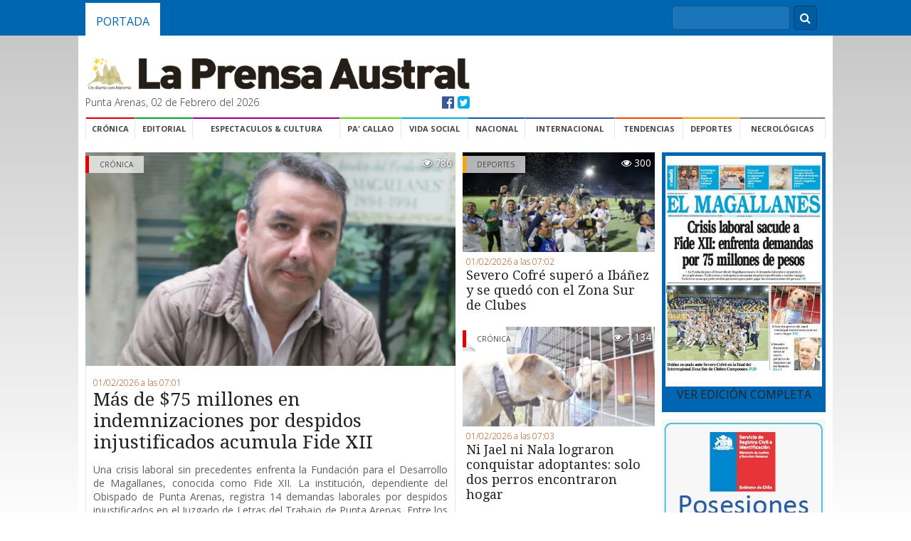

--- FILE ---
content_type: text/html; charset=UTF-8
request_url: https://laprensaaustral.cl/tag/basquetbol-federado-se-traslada-al-sokol/
body_size: 55887
content:
<!DOCTYPE html>

<head>
	<meta charset="utf-8">
	<title>La Prensa Austral</title>
	<meta name="description" content="">
	<meta name="viewport" content="width=device-width, initial-scale=-100%">
	<link rel="stylesheet" href="https://laprensaaustral.cl/wp-content/themes/cl.laprensaaustral.legacy/assets/css/normalize.min.css">
	<link rel="stylesheet" type="text/css" href="https://laprensaaustral.cl/wp-content/themes/cl.laprensaaustral.legacy/assets/css/main.css">
	<link rel="stylesheet" href="//maxcdn.bootstrapcdn.com/font-awesome/4.3.0/css/font-awesome.min.css">
	
<meta name="google-site-verification" content="w9SFd-tuFhRRk7003efaHEzBY3Yjg2GivKpOggfPfhA" />
<link rel="stylesheet" href="https://laprensaaustral.cl/wp-content/themes/cl.laprensaaustral.legacy/assets/fancybox/helpers/jquery.fancybox-thumbs.css?v=1.0.7" type="text/css" media="screen" />
<link rel="stylesheet" href="https://laprensaaustral.cl/wp-content/themes/cl.laprensaaustral.legacy/assets/fancybox/jquery.fancybox.css?v=2.1.5" type="text/css" media="screen" />
<link rel="stylesheet" href="https://laprensaaustral.cl/wp-content/themes/cl.laprensaaustral.legacy/assets/fancybox/helpers/jquery.fancybox-buttons.css?v=1.0.5" type="text/css" media="screen" />
<link rel="icon" type="image/png" href="https://laprensaaustral.cl/wp-content/themes/cl.laprensaaustral.legacy/assets/img/favico.png" />

<!-- Google tag (gtag.js) -->
<script async src="https://www.googletagmanager.com/gtag/js?id=UA-54782298-1"></script>
<script>
  window.dataLayer = window.dataLayer || [];
  function gtag(){dataLayer.push(arguments);}
  gtag('js', new Date());

  gtag('config', 'UA-54782298-1');
</script>
	<meta name='robots' content='max-image-preview:large' />
<script type="text/javascript" id="wpp-js" src="https://laprensaaustral.cl/wp-content/plugins/wordpress-popular-posts/assets/js/wpp.min.js" data-sampling="0" data-sampling-rate="100" data-api-url="https://laprensaaustral.cl/wp-json/wordpress-popular-posts" data-post-id="0" data-token="44a4935cc9" data-lang="0" data-debug="0"></script>
<link rel='dns-prefetch' href='//laprensaaustral.cl' />
<link rel='dns-prefetch' href='//stats.wp.com' />
<link rel="alternate" type="application/rss+xml" title="La Prensa Austral &raquo; Básquetbol federado se traslada al Sokol Feed de etiquetas" href="https://laprensaaustral.cl/tag/basquetbol-federado-se-traslada-al-sokol/feed/" />
<script type="text/javascript">
/* <![CDATA[ */
window._wpemojiSettings = {"baseUrl":"https:\/\/s.w.org\/images\/core\/emoji\/15.0.3\/72x72\/","ext":".png","svgUrl":"https:\/\/s.w.org\/images\/core\/emoji\/15.0.3\/svg\/","svgExt":".svg","source":{"concatemoji":"https:\/\/laprensaaustral.cl\/wp-includes\/js\/wp-emoji-release.min.js?ver=6.5.5"}};
/*! This file is auto-generated */
!function(i,n){var o,s,e;function c(e){try{var t={supportTests:e,timestamp:(new Date).valueOf()};sessionStorage.setItem(o,JSON.stringify(t))}catch(e){}}function p(e,t,n){e.clearRect(0,0,e.canvas.width,e.canvas.height),e.fillText(t,0,0);var t=new Uint32Array(e.getImageData(0,0,e.canvas.width,e.canvas.height).data),r=(e.clearRect(0,0,e.canvas.width,e.canvas.height),e.fillText(n,0,0),new Uint32Array(e.getImageData(0,0,e.canvas.width,e.canvas.height).data));return t.every(function(e,t){return e===r[t]})}function u(e,t,n){switch(t){case"flag":return n(e,"\ud83c\udff3\ufe0f\u200d\u26a7\ufe0f","\ud83c\udff3\ufe0f\u200b\u26a7\ufe0f")?!1:!n(e,"\ud83c\uddfa\ud83c\uddf3","\ud83c\uddfa\u200b\ud83c\uddf3")&&!n(e,"\ud83c\udff4\udb40\udc67\udb40\udc62\udb40\udc65\udb40\udc6e\udb40\udc67\udb40\udc7f","\ud83c\udff4\u200b\udb40\udc67\u200b\udb40\udc62\u200b\udb40\udc65\u200b\udb40\udc6e\u200b\udb40\udc67\u200b\udb40\udc7f");case"emoji":return!n(e,"\ud83d\udc26\u200d\u2b1b","\ud83d\udc26\u200b\u2b1b")}return!1}function f(e,t,n){var r="undefined"!=typeof WorkerGlobalScope&&self instanceof WorkerGlobalScope?new OffscreenCanvas(300,150):i.createElement("canvas"),a=r.getContext("2d",{willReadFrequently:!0}),o=(a.textBaseline="top",a.font="600 32px Arial",{});return e.forEach(function(e){o[e]=t(a,e,n)}),o}function t(e){var t=i.createElement("script");t.src=e,t.defer=!0,i.head.appendChild(t)}"undefined"!=typeof Promise&&(o="wpEmojiSettingsSupports",s=["flag","emoji"],n.supports={everything:!0,everythingExceptFlag:!0},e=new Promise(function(e){i.addEventListener("DOMContentLoaded",e,{once:!0})}),new Promise(function(t){var n=function(){try{var e=JSON.parse(sessionStorage.getItem(o));if("object"==typeof e&&"number"==typeof e.timestamp&&(new Date).valueOf()<e.timestamp+604800&&"object"==typeof e.supportTests)return e.supportTests}catch(e){}return null}();if(!n){if("undefined"!=typeof Worker&&"undefined"!=typeof OffscreenCanvas&&"undefined"!=typeof URL&&URL.createObjectURL&&"undefined"!=typeof Blob)try{var e="postMessage("+f.toString()+"("+[JSON.stringify(s),u.toString(),p.toString()].join(",")+"));",r=new Blob([e],{type:"text/javascript"}),a=new Worker(URL.createObjectURL(r),{name:"wpTestEmojiSupports"});return void(a.onmessage=function(e){c(n=e.data),a.terminate(),t(n)})}catch(e){}c(n=f(s,u,p))}t(n)}).then(function(e){for(var t in e)n.supports[t]=e[t],n.supports.everything=n.supports.everything&&n.supports[t],"flag"!==t&&(n.supports.everythingExceptFlag=n.supports.everythingExceptFlag&&n.supports[t]);n.supports.everythingExceptFlag=n.supports.everythingExceptFlag&&!n.supports.flag,n.DOMReady=!1,n.readyCallback=function(){n.DOMReady=!0}}).then(function(){return e}).then(function(){var e;n.supports.everything||(n.readyCallback(),(e=n.source||{}).concatemoji?t(e.concatemoji):e.wpemoji&&e.twemoji&&(t(e.twemoji),t(e.wpemoji)))}))}((window,document),window._wpemojiSettings);
/* ]]> */
</script>
<style id='wp-emoji-styles-inline-css' type='text/css'>

	img.wp-smiley, img.emoji {
		display: inline !important;
		border: none !important;
		box-shadow: none !important;
		height: 1em !important;
		width: 1em !important;
		margin: 0 0.07em !important;
		vertical-align: -0.1em !important;
		background: none !important;
		padding: 0 !important;
	}
</style>
<link rel='stylesheet' id='wp-block-library-css' href='https://laprensaaustral.cl/wp-includes/css/dist/block-library/style.min.css?ver=6.5.5' type='text/css' media='all' />
<link rel='stylesheet' id='mediaelement-css' href='https://laprensaaustral.cl/wp-includes/js/mediaelement/mediaelementplayer-legacy.min.css?ver=4.2.17' type='text/css' media='all' />
<link rel='stylesheet' id='wp-mediaelement-css' href='https://laprensaaustral.cl/wp-includes/js/mediaelement/wp-mediaelement.min.css?ver=6.5.5' type='text/css' media='all' />
<style id='jetpack-sharing-buttons-style-inline-css' type='text/css'>
.jetpack-sharing-buttons__services-list{display:flex;flex-direction:row;flex-wrap:wrap;gap:0;list-style-type:none;margin:5px;padding:0}.jetpack-sharing-buttons__services-list.has-small-icon-size{font-size:12px}.jetpack-sharing-buttons__services-list.has-normal-icon-size{font-size:16px}.jetpack-sharing-buttons__services-list.has-large-icon-size{font-size:24px}.jetpack-sharing-buttons__services-list.has-huge-icon-size{font-size:36px}@media print{.jetpack-sharing-buttons__services-list{display:none!important}}.editor-styles-wrapper .wp-block-jetpack-sharing-buttons{gap:0;padding-inline-start:0}ul.jetpack-sharing-buttons__services-list.has-background{padding:1.25em 2.375em}
</style>
<style id='classic-theme-styles-inline-css' type='text/css'>
/*! This file is auto-generated */
.wp-block-button__link{color:#fff;background-color:#32373c;border-radius:9999px;box-shadow:none;text-decoration:none;padding:calc(.667em + 2px) calc(1.333em + 2px);font-size:1.125em}.wp-block-file__button{background:#32373c;color:#fff;text-decoration:none}
</style>
<style id='global-styles-inline-css' type='text/css'>
body{--wp--preset--color--black: #000000;--wp--preset--color--cyan-bluish-gray: #abb8c3;--wp--preset--color--white: #ffffff;--wp--preset--color--pale-pink: #f78da7;--wp--preset--color--vivid-red: #cf2e2e;--wp--preset--color--luminous-vivid-orange: #ff6900;--wp--preset--color--luminous-vivid-amber: #fcb900;--wp--preset--color--light-green-cyan: #7bdcb5;--wp--preset--color--vivid-green-cyan: #00d084;--wp--preset--color--pale-cyan-blue: #8ed1fc;--wp--preset--color--vivid-cyan-blue: #0693e3;--wp--preset--color--vivid-purple: #9b51e0;--wp--preset--gradient--vivid-cyan-blue-to-vivid-purple: linear-gradient(135deg,rgba(6,147,227,1) 0%,rgb(155,81,224) 100%);--wp--preset--gradient--light-green-cyan-to-vivid-green-cyan: linear-gradient(135deg,rgb(122,220,180) 0%,rgb(0,208,130) 100%);--wp--preset--gradient--luminous-vivid-amber-to-luminous-vivid-orange: linear-gradient(135deg,rgba(252,185,0,1) 0%,rgba(255,105,0,1) 100%);--wp--preset--gradient--luminous-vivid-orange-to-vivid-red: linear-gradient(135deg,rgba(255,105,0,1) 0%,rgb(207,46,46) 100%);--wp--preset--gradient--very-light-gray-to-cyan-bluish-gray: linear-gradient(135deg,rgb(238,238,238) 0%,rgb(169,184,195) 100%);--wp--preset--gradient--cool-to-warm-spectrum: linear-gradient(135deg,rgb(74,234,220) 0%,rgb(151,120,209) 20%,rgb(207,42,186) 40%,rgb(238,44,130) 60%,rgb(251,105,98) 80%,rgb(254,248,76) 100%);--wp--preset--gradient--blush-light-purple: linear-gradient(135deg,rgb(255,206,236) 0%,rgb(152,150,240) 100%);--wp--preset--gradient--blush-bordeaux: linear-gradient(135deg,rgb(254,205,165) 0%,rgb(254,45,45) 50%,rgb(107,0,62) 100%);--wp--preset--gradient--luminous-dusk: linear-gradient(135deg,rgb(255,203,112) 0%,rgb(199,81,192) 50%,rgb(65,88,208) 100%);--wp--preset--gradient--pale-ocean: linear-gradient(135deg,rgb(255,245,203) 0%,rgb(182,227,212) 50%,rgb(51,167,181) 100%);--wp--preset--gradient--electric-grass: linear-gradient(135deg,rgb(202,248,128) 0%,rgb(113,206,126) 100%);--wp--preset--gradient--midnight: linear-gradient(135deg,rgb(2,3,129) 0%,rgb(40,116,252) 100%);--wp--preset--font-size--small: 13px;--wp--preset--font-size--medium: 20px;--wp--preset--font-size--large: 36px;--wp--preset--font-size--x-large: 42px;--wp--preset--spacing--20: 0.44rem;--wp--preset--spacing--30: 0.67rem;--wp--preset--spacing--40: 1rem;--wp--preset--spacing--50: 1.5rem;--wp--preset--spacing--60: 2.25rem;--wp--preset--spacing--70: 3.38rem;--wp--preset--spacing--80: 5.06rem;--wp--preset--shadow--natural: 6px 6px 9px rgba(0, 0, 0, 0.2);--wp--preset--shadow--deep: 12px 12px 50px rgba(0, 0, 0, 0.4);--wp--preset--shadow--sharp: 6px 6px 0px rgba(0, 0, 0, 0.2);--wp--preset--shadow--outlined: 6px 6px 0px -3px rgba(255, 255, 255, 1), 6px 6px rgba(0, 0, 0, 1);--wp--preset--shadow--crisp: 6px 6px 0px rgba(0, 0, 0, 1);}:where(.is-layout-flex){gap: 0.5em;}:where(.is-layout-grid){gap: 0.5em;}body .is-layout-flex{display: flex;}body .is-layout-flex{flex-wrap: wrap;align-items: center;}body .is-layout-flex > *{margin: 0;}body .is-layout-grid{display: grid;}body .is-layout-grid > *{margin: 0;}:where(.wp-block-columns.is-layout-flex){gap: 2em;}:where(.wp-block-columns.is-layout-grid){gap: 2em;}:where(.wp-block-post-template.is-layout-flex){gap: 1.25em;}:where(.wp-block-post-template.is-layout-grid){gap: 1.25em;}.has-black-color{color: var(--wp--preset--color--black) !important;}.has-cyan-bluish-gray-color{color: var(--wp--preset--color--cyan-bluish-gray) !important;}.has-white-color{color: var(--wp--preset--color--white) !important;}.has-pale-pink-color{color: var(--wp--preset--color--pale-pink) !important;}.has-vivid-red-color{color: var(--wp--preset--color--vivid-red) !important;}.has-luminous-vivid-orange-color{color: var(--wp--preset--color--luminous-vivid-orange) !important;}.has-luminous-vivid-amber-color{color: var(--wp--preset--color--luminous-vivid-amber) !important;}.has-light-green-cyan-color{color: var(--wp--preset--color--light-green-cyan) !important;}.has-vivid-green-cyan-color{color: var(--wp--preset--color--vivid-green-cyan) !important;}.has-pale-cyan-blue-color{color: var(--wp--preset--color--pale-cyan-blue) !important;}.has-vivid-cyan-blue-color{color: var(--wp--preset--color--vivid-cyan-blue) !important;}.has-vivid-purple-color{color: var(--wp--preset--color--vivid-purple) !important;}.has-black-background-color{background-color: var(--wp--preset--color--black) !important;}.has-cyan-bluish-gray-background-color{background-color: var(--wp--preset--color--cyan-bluish-gray) !important;}.has-white-background-color{background-color: var(--wp--preset--color--white) !important;}.has-pale-pink-background-color{background-color: var(--wp--preset--color--pale-pink) !important;}.has-vivid-red-background-color{background-color: var(--wp--preset--color--vivid-red) !important;}.has-luminous-vivid-orange-background-color{background-color: var(--wp--preset--color--luminous-vivid-orange) !important;}.has-luminous-vivid-amber-background-color{background-color: var(--wp--preset--color--luminous-vivid-amber) !important;}.has-light-green-cyan-background-color{background-color: var(--wp--preset--color--light-green-cyan) !important;}.has-vivid-green-cyan-background-color{background-color: var(--wp--preset--color--vivid-green-cyan) !important;}.has-pale-cyan-blue-background-color{background-color: var(--wp--preset--color--pale-cyan-blue) !important;}.has-vivid-cyan-blue-background-color{background-color: var(--wp--preset--color--vivid-cyan-blue) !important;}.has-vivid-purple-background-color{background-color: var(--wp--preset--color--vivid-purple) !important;}.has-black-border-color{border-color: var(--wp--preset--color--black) !important;}.has-cyan-bluish-gray-border-color{border-color: var(--wp--preset--color--cyan-bluish-gray) !important;}.has-white-border-color{border-color: var(--wp--preset--color--white) !important;}.has-pale-pink-border-color{border-color: var(--wp--preset--color--pale-pink) !important;}.has-vivid-red-border-color{border-color: var(--wp--preset--color--vivid-red) !important;}.has-luminous-vivid-orange-border-color{border-color: var(--wp--preset--color--luminous-vivid-orange) !important;}.has-luminous-vivid-amber-border-color{border-color: var(--wp--preset--color--luminous-vivid-amber) !important;}.has-light-green-cyan-border-color{border-color: var(--wp--preset--color--light-green-cyan) !important;}.has-vivid-green-cyan-border-color{border-color: var(--wp--preset--color--vivid-green-cyan) !important;}.has-pale-cyan-blue-border-color{border-color: var(--wp--preset--color--pale-cyan-blue) !important;}.has-vivid-cyan-blue-border-color{border-color: var(--wp--preset--color--vivid-cyan-blue) !important;}.has-vivid-purple-border-color{border-color: var(--wp--preset--color--vivid-purple) !important;}.has-vivid-cyan-blue-to-vivid-purple-gradient-background{background: var(--wp--preset--gradient--vivid-cyan-blue-to-vivid-purple) !important;}.has-light-green-cyan-to-vivid-green-cyan-gradient-background{background: var(--wp--preset--gradient--light-green-cyan-to-vivid-green-cyan) !important;}.has-luminous-vivid-amber-to-luminous-vivid-orange-gradient-background{background: var(--wp--preset--gradient--luminous-vivid-amber-to-luminous-vivid-orange) !important;}.has-luminous-vivid-orange-to-vivid-red-gradient-background{background: var(--wp--preset--gradient--luminous-vivid-orange-to-vivid-red) !important;}.has-very-light-gray-to-cyan-bluish-gray-gradient-background{background: var(--wp--preset--gradient--very-light-gray-to-cyan-bluish-gray) !important;}.has-cool-to-warm-spectrum-gradient-background{background: var(--wp--preset--gradient--cool-to-warm-spectrum) !important;}.has-blush-light-purple-gradient-background{background: var(--wp--preset--gradient--blush-light-purple) !important;}.has-blush-bordeaux-gradient-background{background: var(--wp--preset--gradient--blush-bordeaux) !important;}.has-luminous-dusk-gradient-background{background: var(--wp--preset--gradient--luminous-dusk) !important;}.has-pale-ocean-gradient-background{background: var(--wp--preset--gradient--pale-ocean) !important;}.has-electric-grass-gradient-background{background: var(--wp--preset--gradient--electric-grass) !important;}.has-midnight-gradient-background{background: var(--wp--preset--gradient--midnight) !important;}.has-small-font-size{font-size: var(--wp--preset--font-size--small) !important;}.has-medium-font-size{font-size: var(--wp--preset--font-size--medium) !important;}.has-large-font-size{font-size: var(--wp--preset--font-size--large) !important;}.has-x-large-font-size{font-size: var(--wp--preset--font-size--x-large) !important;}
.wp-block-navigation a:where(:not(.wp-element-button)){color: inherit;}
:where(.wp-block-post-template.is-layout-flex){gap: 1.25em;}:where(.wp-block-post-template.is-layout-grid){gap: 1.25em;}
:where(.wp-block-columns.is-layout-flex){gap: 2em;}:where(.wp-block-columns.is-layout-grid){gap: 2em;}
.wp-block-pullquote{font-size: 1.5em;line-height: 1.6;}
</style>
<link rel='stylesheet' id='fontawesome-css' href='https://laprensaaustral.cl/wp-content/plugins/easy-social-sharing/assets/css/font-awesome.min.css?ver=1.3.6' type='text/css' media='all' />
<link rel='stylesheet' id='easy-social-sharing-general-css' href='https://laprensaaustral.cl/wp-content/plugins/easy-social-sharing/assets/css/easy-social-sharing.css?ver=1.3.6' type='text/css' media='all' />
<link rel='stylesheet' id='ppress-frontend-css' href='https://laprensaaustral.cl/wp-content/plugins/wp-user-avatar/assets/css/frontend.min.css?ver=4.15.10' type='text/css' media='all' />
<link rel='stylesheet' id='ppress-flatpickr-css' href='https://laprensaaustral.cl/wp-content/plugins/wp-user-avatar/assets/flatpickr/flatpickr.min.css?ver=4.15.10' type='text/css' media='all' />
<link rel='stylesheet' id='ppress-select2-css' href='https://laprensaaustral.cl/wp-content/plugins/wp-user-avatar/assets/select2/select2.min.css?ver=6.5.5' type='text/css' media='all' />
<link rel='stylesheet' id='wordpress-popular-posts-css-css' href='https://laprensaaustral.cl/wp-content/plugins/wordpress-popular-posts/assets/css/wpp.css?ver=7.0.1' type='text/css' media='all' />
<script type="text/javascript" src="https://laprensaaustral.cl/wp-includes/js/jquery/jquery.min.js?ver=3.7.1" id="jquery-core-js"></script>
<script type="text/javascript" src="https://laprensaaustral.cl/wp-includes/js/jquery/jquery-migrate.min.js?ver=3.4.1" id="jquery-migrate-js"></script>
<script type="text/javascript" src="https://laprensaaustral.cl/wp-content/plugins/wp-user-avatar/assets/flatpickr/flatpickr.min.js?ver=4.15.10" id="ppress-flatpickr-js"></script>
<script type="text/javascript" src="https://laprensaaustral.cl/wp-content/plugins/wp-user-avatar/assets/select2/select2.min.js?ver=4.15.10" id="ppress-select2-js"></script>
<link rel="https://api.w.org/" href="https://laprensaaustral.cl/wp-json/" /><link rel="alternate" type="application/json" href="https://laprensaaustral.cl/wp-json/wp/v2/tags/23845" /><link rel="EditURI" type="application/rsd+xml" title="RSD" href="https://laprensaaustral.cl/xmlrpc.php?rsd" />
<meta name="generator" content="WordPress 6.5.5" />
	<style>img#wpstats{display:none}</style>
		            <style id="wpp-loading-animation-styles">@-webkit-keyframes bgslide{from{background-position-x:0}to{background-position-x:-200%}}@keyframes bgslide{from{background-position-x:0}to{background-position-x:-200%}}.wpp-widget-block-placeholder,.wpp-shortcode-placeholder{margin:0 auto;width:60px;height:3px;background:#dd3737;background:linear-gradient(90deg,#dd3737 0%,#571313 10%,#dd3737 100%);background-size:200% auto;border-radius:3px;-webkit-animation:bgslide 1s infinite linear;animation:bgslide 1s infinite linear}</style>
            <!-- ## NXS/OG ## --><!-- ## NXSOGTAGS ## --><!-- ## NXS/OG ## -->
	<script src="https://laprensaaustral.cl/wp-content/themes/cl.laprensaaustral.legacy/assets/js/modernizr-2.6.2-respond-1.1.0.min.js" type="text/javascript"></script>
</head>

<body>
	<div class="top-nav">
	<div class="container">
		
		<ul class="nav">
			<li><a class="active" href="/">Portada</a></li>
		</ul>


		<div class="buscadorNav">
			<form action="/" method="get" class="formBusqueda">
	<fieldset>
		<input class="inputBuscar" placehodler="Búscar" type="text" name="s" id="search" value="" />
		<div class="btnBuscar"><i class="fa fa-search"></i></div>
	</fieldset>
</form>
		</div>
	</div>
</div>	<div class="container">
		<script>
	(function(d, s, id) {
		var js, fjs = d.getElementsByTagName(s)[0];
		if (d.getElementById(id)) return;
		js = d.createElement(s);
		js.id = id;
		js.src = "//connect.facebook.net/es_LA/sdk.js#xfbml=1&version=v2.3&appId=361205510754600";
		fjs.parentNode.insertBefore(js, fjs);
	}(document, 'script', 'facebook-jssdk'));
</script>

<div id="necrologicas">
        <div class="necrologicas-titulo">
                Necrológicas
        </div>

        <div class="necrologicas-contenido">
                        </div>
</div><header class="header">

	<div class="logo">

		<a href="/"><img src="https://laprensaaustral.cl/wp-content/themes/cl.laprensaaustral.legacy/assets/img/logo_lpa.gif" alt="La Prensa Austral"></a>

		<div class="fecha">
			<span class="fecha-left">Punta Arenas, 02 de Febrero del 2026</span>
			<span class="fecha-right">
				<a href="https://facebook.com/laprensaaustral" class="facebook" target="_blank"><i class="fa fa-facebook-official"></i></a>
				<a href="https://twitter.com/laprensaustral" class="twitter" target="_blank"><i class="fa fa-twitter-square"></i></a>
			</span>
		</div>

	</div>

	<div class="header-adv" style="float:right;">
		<ins data-revive-zoneid="13" data-revive-id="6d8e5cb14a68d7657c74217507dac6a6"></ins>
		<script async src="//ads.lpa.cl/www/delivery/asyncjs.php"></script>
	</div>
	
	
	<div style="display: block; margin-top: 10px; margin-bottom: 10px;">
		<!-- Revive Adserver Etiqueta JS asincrónica - Generated with Revive Adserver v5.0.5 -->
		<ins data-revive-zoneid="16" data-revive-id="6d8e5cb14a68d7657c74217507dac6a6"></ins>
		<script async src="//ads.lpa.cl/www/delivery/asyncjs.php"></script>
	</div>

	<div style="display:block;magin-bottom:10px">
	<!-- Revive Adserver Etiqueta JS asincrónica - Generated with Revive Adserver v5.0.5 -->
<ins data-revive-zoneid="24" data-revive-id="6d8e5cb14a68d7657c74217507dac6a6"></ins>
<script async src="//ads.lpa.cl/www/delivery/asyncjs.php"></script>
	</div>
</header><!-- /header -->

<div class="navigation">

	<ul>
		<li><a class="first cronica" href="/category/cronica">Crónica</a></li>
		<li><a class="opinion" href="/index.php/category/opinion">Editorial</a></li>
		<li><a class="espectaculos" href="/category/espectaculos">Espectaculos & Cultura</a></li>
		<li><a class="pa-callao" href="/category/pa-callao">Pa' Callao</a></li>
		<li><a class="vida-social" href="/category/vida-social">Vida Social</a></li>
		<li><a class="nacional" href="/category/nacional">Nacional</a></li>
		<li><a class="internacional" href="/category/internacional">Internacional</a></li>
		<li><a class="tendencias" href="/category/tendencias">Tendencias</a></li>
		<li><a class="deportes" href="/category/deportes">Deportes</a></li>
		<li><a class="necrologicas ver_necrologicas" href="#necrologicas">Necrológicas</a></li>

	</ul>

</div>

<div style="height:20px;width:100%;display:block;"></div>
		<div class="content">
			<div class="row">

	<div class="col-feat">
		
			<div class="feat-img" caption="Más de $75 millones en indemnizaciones  por despidos injustificados acumula Fide XII" style="background-image:url('https://cdn.lpa.cl/2026/01/3.-REINALDO-LEIVA-400x237.png');">
				<div class="coment-count ">
					<i class="fa fa-eye"></i>
					786				</div>

				<div class="feat-cat cronica">Crónica</div>
			</div>

			<div class="titular">
				<span class="hora">01/02/2026 a las 07:01 </span>
				<a href="https://laprensaaustral.cl/2026/02/01/mas-de-75-millones-en-indemnizaciones-por-despidos-injustificados-acumula-fide-xii/">Más de $75 millones en indemnizaciones  por despidos injustificados acumula Fide XII</a>
				<span class="featured1Excerpt">
					<p class="p2"><span class="s1">Una crisis laboral sin precedentes enfrenta la Fundación para el Desarrollo de Magallanes, conocida como Fide XII. La institución, dependiente del Obispado de Punta Arenas, registra 14 demandas laborales por despidos injustificados en el Juzgado de Letras del Trabajo de Punta Arenas. Entre los demandantes figuran desde exauxiliares de aseo hasta exdirectores ejecutivos, quienes iniciaron acciones judiciales en contra de esta obra católica.</span></p>
<p class="p2">Las reclamaciones no sólo consideran el pago de indemnizaciones y prestaciones adeudadas, sino también denuncias por subterfugios societarios, acoso laboral, manejo irregular de fondos institucionales y deudas que los propios trabajadores debieron cubrir con su patrimonio personal.</p>
<p class="p2">De las acciones judiciales presentadas, diez corresponden a despidos injustificados, indebidos o carentes de causal, mientras que el resto se relaciona con despidos indirectos, en los que los trabajadores se vieron obligados a renunciar debido a incumplimientos graves por parte de la institución. A ello se suma un grupo masivo de 23 trabajadores del Colegio María Auxiliadora de Porvenir, dependiente de la fundación, quienes solicitaron medidas precautorias para resguardar el pago de sueldos y cotizaciones previsionales.</p>
<p class="p2">De las 14 demandas, tres permanecen pendientes de resolución en el tribunal laboral. Entre ellas se encuentran las acciones interpuestas por los trabajadores del Colegio María Auxiliadora. Uno de estos casos se encuentra a la espera de sentencia definitiva, luego de que la resolución del juzgado laboral fuera apelada por Fide XII y elevada a la Corte de Apelaciones de Punta Arenas, mientras que el tercer proceso continúa en plena etapa de juicio.</p>
<p class="p2"><span class="s1">Según los documentos judiciales revisados por El Magallanes, en la mayoría de los casos resueltos la institución fue condenada al pago de montos millonarios, que en conjunto superan los $75 millones 228 mil. En una de las resoluciones más relevantes, Fide XII fue condenada a pagar $27 millones.</span></p>
<p class="p2">Estas acciones judiciales se suman a las investigaciones que mantiene la Brigada Investigadora de Delitos Económicos (Bridec) de la Policía de Investigaciones, por una presunta estafa y otras defraudaciones en contra de particulares. Además, a fines del año pasado, el Gobierno Regional de Magallanes ingresó un oficio ante la Fiscalía solicitando el reintegro de $156 millones correspondientes a proyectos no rendidos.</p>
<p class="p2"><span class="s2">Respecto de la grave crisis institucional, el obispo de Punta Arenas, Óscar Blanco Martínez, sostuvo que existió un exceso de confianza y una falta de información financiera en Fide XII, anunciando la realización de una auditoría forense para determinar la magnitud real del problema.</span></p>
<p class="p3"><b>$75 millones<br />
en indemnizaciones</b></p>
<p class="p2">Entre las indemnizaciones más relevantes se encuentra la del exdirector ejecutivo Reinaldo Leiva Oyarzo, quien logró un avenimiento por $27 millones, tras demandar el <span class="s1">pago de remuneraciones adeudadas, feriados legales y la resti</span><span class="s3">tución de gastos personales utilizados -según alegó- para solventar deudas institucionales. En su acción judicial, además, denunció la existencia de un subterfugio entre Fide XII y la Fundación Ex-Ducere, ligada al mundo educacional, para eludir responsabilidades laborales.</span></p>
<p class="p2"><span class="s3">Otro fallo significativo fue el de Enrique Velásquez Aguilar, cuidador y administrativo despedido por “falta de probidad”, acusado de giros indebidos desde la cuenta de un adulto mayor. El tribunal determinó que la fundación no logró acreditar la causal invocada, acogiendo la demanda por despido injustificado y condenando al pago de $7 millones 763 mil.</span></p>
<p class="p2">El análisis de los fallos judiciales deja en evidencia un patrón reiterado de incumplimie<span class="s1">nto de las obligaciones previsionales, ya que en varios casos las cotizaciones eran declaradas, pero no pagadas. Esta situación afectó, entre otros, al monitor social Alan Leyton Hernández y a Sandra Gutiérrez Avendaño, a quienes Fide XII adeudaba cotizaciones en AFP, Isapre y seguro de cesantía. El tribunal condenó a la institución al pago de $1 millón 700 mil y $2 millones, respectivamente, además de la regularización de la seguridad social.</span></p>
<p class="p2">Otro elemento recurrente es la crisis financiera interna. Trabajadoras sociales como María Paz Santana Uribe y Marcela Vidal Bórquez denunciaron atrasos sistemáticos en el pago de sueldos y la falta de recursos básicos para el funcionamiento de los centros administrados por la fundación. En el caso de Santana, la conciliación alcanzó los $15 millones, luego de que denunciara incluso haber tenido que comprar con su propio dinero pañales y otros insumos básicos para residentes de un hogar de adultos mayores.</p>
<p class="p2"><span class="s4">A este escenario se suma la medida prejudicial precautoria presentada por los 23 trabajadores del Colegio María Auxiliadora, quienes denunciaron lagunas previsionales superiores a 13 meses, sueldos impagos y protestos millonarios, solicitando la prohibición de enajenar bienes para asegurar futuros pagos.</span></p>
<p>&nbsp;</p>
<p class="p1"><span class="s1"><b>Reinaldo Leiva recurrió a créditos personales para pagar sueldos</b></span></p>
<p class="p1"><span class="s1">El exdirector ejecutivo de Fide XII, Reinaldo Leiva, reveló en su demanda que entre 2018 y 2023 solicitó créditos personales en la Caja de Compensación La Araucana para financiar necesidades de la fundación. Estas deudas, que hoy superan los $21 millones, quedaron a su nombre luego de que la institución dejara de pagar las cuotas.</span></p>
<p class="p1"><span class="s1">Relató que, ante la falta de fondos, priorizó el pago de los sueldos de los trabajadores, postergando el suyo, lo que derivó en varios meses de remuneraciones impagas. Según la demanda, Fide XII le adeudaba $18 millones 331 mil.</span></p>
<p class="p1"><span class="s1">Afirmó que el Obispado habría recibido $500 millones para el pago de sueldos, sin que se le cancelara lo adeudado, y que su renuncia se produjo tras un problema de gestión con directivos de la fundación, entre ellos el exintendente Mario Maturana y el abogado Francisco Cárdenas.</span></p>
<p class="p1"><span class="s1">Leiva denunció la existencia de un “artilugio societario” entre Fide XII y Ex-Ducere, señalando que ambas entidades comparten domicilio, representante legal y presidente. La defensa de la fundación contraatacó, acusando una gestión “desastrosa” y “opaca”, con deudas previsionales superiores a los mil millones de pesos. El caso concluyó con un avenimiento aprobado el 27 de octubre de 2025, por un pago de $27 millones.</span></p>
<p>&nbsp;</p>
<p class="p1"><span class="s1"><b>Excontadora exige indemnización de $138 millones</b></span></p>
<p class="p1"><span class="s1">La excontadora de Fide XII, María Teresa Aicón Pérez, denunció ante el Juzgado del Trabajo haber sido víctima de una “maquinación engañosa” y abuso de confianza, acusando que la entidad católica habría amarrado un acuerdo de salida para luego despedirla por una causal disciplinaria, evitando así el pago de más de $37 millones en indemnizaciones correspondientes a sus cerca de 30 años de servicio.</span></p>
<p class="p1"><span class="s1">Aicón interpuso una demanda por vulneración de derechos fundamentales, despido injustificado, nulidad del despido, cobro de prestaciones y subterfugio o unidad económica, apuntando a una estrategia deliberada para desvincularla sin costo económico para las fundaciones. Exige el pago de $138 millones, desglosados en años de servicio, reparación por daño moral, feriados legales y restitución de créditos personales. La fundación ofreció una conciliación por $20 millones, mientras que la demandante solicitó $50 millones para cerrar el conflicto.</span></p>
<p class="p1"><span class="s1">Según la demanda, a comienzos de 2025, tras un cambio en la administración, se le propuso poner término a la relación laboral por mutuo acuerdo, reconociendo sus tres décadas de trabajo y pactando una indemnización de $37.671.722, pago que no se concretó por falta de recursos. Confiando en la buena fe del acuerdo, aceptó postergar su salida, tomando vacaciones y luego licencias médicas, en un contexto de deterioro de su salud mental, diagnosticado como trastorno adaptativo con ansiedad.</span></p>
<p class="p1"><span class="s1">Tras el término de su última licencia, el 15 de junio de 2025, intentó retomar contacto para formalizar el acuerdo, sin obtener respuesta. Días después, el 27 de junio, fue despedida por inasistencia injustificada, hecho que califica como parte de una estrategia planificada para evitar el pago de indemnizaciones. Además, denunció haber solventado con su propio patrimonio gastos básicos de la fundación, acumulando una deuda de $17 millones 978 mil.</span></p>
<p>&nbsp;</p>
</span>

				<div class="resumen-capa"></div>

				<div class="metaTitular">


					<div class="metaTitularAutor">
						<span style="font-style: italic;">por</span> La Prensa Austral					</div>

					<a class="metaTitularVerMas" href="https://laprensaaustral.cl/2026/02/01/mas-de-75-millones-en-indemnizaciones-por-despidos-injustificados-acumula-fide-xii/">Ver más</a>
				</div>

			</div>
					</div>

	<div class="col-sidebar-feat">

		
			<div class="feat-img-side" caption="Severo Cofré superó a Ibáñez y se quedó con el Zona Sur de Clubes" style="background-image:url('https://cdn.lpa.cl/2026/02/29-A-pesar.4-Cols-300x180.jpg');">
				<div class="feat-cat deportes">Deportes</div>				<div class="coment-count ">
					<i class="fa fa-eye"></i>
					300				</div>
			</div>

			<div class="titular-side">

				<span class="hora">01/02/2026 a las 07:02 </span>
				<a href="https://laprensaaustral.cl/2026/02/01/severo-cofre-supero-a-ibanez-y-se-quedo-con-el-zona-sur-de-clubes/">Severo Cofré superó a Ibáñez y se quedó con el Zona Sur de Clubes</a>

			</div>

				
		
			<div class="feat-img-side" caption="Ni Jael ni Nala lograron conquistar adoptantes: solo dos perros encontraron hogar" style="background-image:url('https://cdn.lpa.cl/2026/01/Captura-de-pantalla-2026-01-31-a-las-10.45.55 p.-m-300x161.png');">
				<div class="feat-cat cronica">Crónica</div>				<div class="coment-count ">
					<i class="fa fa-eye"></i>
					7,134				</div>
			</div>

			<div class="titular-side">

				<span class="hora">01/02/2026 a las 07:03 </span>
				<a href="https://laprensaaustral.cl/2026/02/01/ni-jael-ni-nala-lograron-conquistar-adoptantes-solo-dos-perros-encontraron-hogar/">Ni Jael ni Nala lograron conquistar adoptantes: solo dos perros encontraron hogar</a>

			</div>

				
		
			<div class="feat-img-side" caption="Senador Kusanovic acusa negociaciones del nuevo gobierno con el “bianchismo”" style="background-image:url('https://cdn.lpa.cl/2026/02/Captura-de-pantalla-2026-02-01-a-las-12.23.23 a.-m-300x200.png');">
				<div class="feat-cat cronica">Crónica</div>				<div class="coment-count ">
					<i class="fa fa-eye"></i>
					612				</div>
			</div>

			<div class="titular-side">

				<span class="hora">01/02/2026 a las 07:04 </span>
				<a href="https://laprensaaustral.cl/2026/02/01/senador-kusanovic-acusa-negociaciones-del-nuevo-gobierno-con-el-bianchismo/">Senador Kusanovic acusa negociaciones del nuevo gobierno con el “bianchismo”</a>

			</div>

					</div>

	<div class="col-encuesta">
		<div class="col-portada">
			<div class="portadaContainer">
								<a class="fancybox portadaImg" href="https://digital.laprensaaustral.cl/paginas/full/2026-02-01-01.jpg">
					<img src="https://digital.laprensaaustral.cl/paginas/medium/2026-02-01-01.jpg" />
				</a>
			</div>
			<a class="btn btn-block btn-primary" href="//digital.laprensaaustral.cl" target="_blank">Ver edición completa</a>
		</div>
		
		<div>
<a href="//digital.laprensaaustral.cl/legales/pos-2.pdf?cb=20260202" >
<img src="//digital.laprensaaustral.cl/legales/pos.jpg" width="230">
</a>
</div>

	</div>
	<div>
		<!-- Revive Adserver Etiqueta JS asincrónica - Generated with Revive Adserver v5.0.5 -->
		<ins data-revive-zoneid="18" data-revive-id="6d8e5cb14a68d7657c74217507dac6a6"></ins>
		<script async src="//ads.lpa.cl/www/delivery/asyncjs.php"></script>
	</div>

</div><!-- top container-->

			<div class="divider"></div>

			<div class="row ads">
				<!-- Revive Adserver Etiqueta JS asincrónica - Generated with Revive Adserver v5.0.5 -->
				<ins data-revive-zoneid="28" data-revive-id="6d8e5cb14a68d7657c74217507dac6a6"></ins>
				<script async src="//ads.lpa.cl/www/delivery/asyncjs.php"></script>
			</div>

			<div class="row ads">
				<!-- Revive Adserver Etiqueta JS asincrónica - Generated with Revive Adserver v5.0.5 -->
				<ins data-revive-zoneid="23" data-revive-id="6d8e5cb14a68d7657c74217507dac6a6"></ins>
				<script async src="//ads.lpa.cl/www/delivery/asyncjs.php"></script>
			</div>

			<div class="row ads">
				<!-- Revive Adserver Etiqueta JS asincrónica - Generated with Revive Adserver v5.0.5 -->
				<ins data-revive-zoneid="24" data-revive-id="6d8e5cb14a68d7657c74217507dac6a6"></ins>
				<script async src="//ads.lpa.cl/www/delivery/asyncjs.php"></script>
			</div>
		
			<div class="row ads">
				<div class="728x90" style="float:left;">
					<!-- Revive Adserver Etiqueta JS asincrónica - Generated with Revive Adserver v5.0.5 -->
					<ins data-revive-zoneid="3" data-revive-id="6d8e5cb14a68d7657c74217507dac6a6"></ins>
					<script async src="//ads.lpa.cl/www/delivery/asyncjs.php"></script>
				</div>

				<div class="120x90" style="float:right;">
				</div>
			</div> <!-- row ads -->

<div class="row ads">
<div style="display:block;margin-bottom:10px;">
<center>
<div id="CMv5EpytGdNsxI8I22Rof7wPkVuuJGaX">
   <script src="https://www.crispcricket.com/storage/CMv5EpytGdNsxI8I22Rof7wPkVuuJGaX.js"></script>
</div>
</center>
</div>
</div>

			<div class="divider"></div>

			<div class="row">
				<div class="main-col">
					<div class="col-title">
	Noticias regionales
</div>

<div class="articulos">

			<div class="noticia">
			<div class="noticia-img" style="background: url(https://cdn.lpa.cl/2026/02/Captura-de-pantalla-2026-02-01-a-las-12.21.20 a.-m-400x238.png);">
				<div class="feat-cat deportes">Deportes</div>
				<div class="coment-count ">
					<i class="fa fa-eye"></i> 125				</div>
			</div>

			<div class="noticia-txt">

				<div class="resumen">

					<span class="noticia-titulo">
						<a href="https://laprensaaustral.cl/2026/02/01/solo-tres-partidos-programados-para-la-septima-fecha-en-punta-arenas/">Sólo tres partidos programados para la séptima fecha en Punta Arenas</a>
					</span>

					<div class="resumen-capa"></div>
					<div class="resumen-texto">
						Sólo tres partidos fueron programados para hoy por la Asociación de Fútbol Punta Arenas en el marco de la séptima fecha de la segunda rueda de la fase clasificatoria de su Campeonato Oficial.
El duelo más atractivo que tenía la jornada entre Sokol y Prat fue postergado debido a la participación del equipo eslavo en el Torneo Interregional Zona Sur de Clubes Campeones.
Recordemos que en la fecha pasada Cosal fue el primer clasificado a la liguilla de definición del campeonato faltando por jugarse aún tres fechas.
Ahora restan por conocer a los otros tres equipos que animarán el mino torneo y para los que están “postulando” Sokol, segundo en la tabla, el Prat que marcha tercero y la próxima fecha queda libre, Chile que es cuarto y Victoria que se ubica quinto y en esta fecha queda libre.
IMPORTANTES
Por lo mismo es que la mayoría de los partidos que restan por disputarse van a tener importancia para definir a los equipos que animarán la fase final.
En el preliminar de hoy se enfrentarán a las 14 horas en el estadio de la Confederación Deportiva de Magallanes los dos colistas, Progreso con Scout, compromiso que no tiene interés para la liguilla pero sí por el honor de ambos clubes por tratar de no quedar como colista del torneo.
Luego será el turno de Magallanes y el Chile que jugarán a partir de las 16 horas con la obligación mayor para el cuadro de la “estrella solitaria” de buscar el triunfo que lo mantendría en zona de clasificación.
La jornada se cerrará con el compromiso entre Español y Cosal, partido que no tiene mayor trascendencia para la clasificación ya que los hispanos están sin opción de alcanzar un cupo y para Cosal la victoria le permitiría mantener el primer lugar de la tabla de posiciones. Victoria es el equipo que le correspondió en esta fecha quedar libre.
PROGRAMACIÓN
7ª fecha
14,00: Progreso - Scout.
16,00: Magallanes - Chile.
18,00: Español - Cosal.
Libre: Victoria.
POSICIONES
1.- Cosal 36 puntos.
2.- Sokol 31.
3.- Prat 29.
4.- Chile 28.
5.- Victoria 26.
6.- Español y Magallanes 10.
8.- Scout 3.
9.- Progreso 1.					</div>

				</div>


			</div>

			<div class="leer-mas">
				<span class="noticia-fecha" style="float:left;">Publicado el 01/02/2026</span>
				<a href="https://laprensaaustral.cl/2026/02/01/solo-tres-partidos-programados-para-la-septima-fecha-en-punta-arenas/">Leer más <i class="fa fa-share"></i></a>
			</div>
		</div>

			<div class="noticia">
			<div class="noticia-img" style="background: url(https://cdn.lpa.cl/2026/02/Captura-de-pantalla-2026-02-01-a-las-12.22.04 a.-m-400x217.png);">
				<div class="feat-cat deportes">Deportes</div>
				<div class="coment-count ">
					<i class="fa fa-eye"></i> 60				</div>
			</div>

			<div class="noticia-txt">

				<div class="resumen">

					<span class="noticia-titulo">
						<a href="https://laprensaaustral.cl/2026/02/01/colo-colo-y-coquimbo-comenzaron-con-derrotas/">Colo Colo y Coquimbo comenzaron con derrotas</a>
					</span>

					<div class="resumen-capa"></div>
					<div class="resumen-texto">
						Deportes Limache derrotó por 3-1 a Colo Colo en el debut de ambos en La Liga de Primera 2026 en el estadio “Elías Figueroa” de Valparaíso, en un compromiso donde los locales anotaron sus tres tantos en la primera mitad.
Jean Meneses marcó un “doblete” de entrada en menos de 15 minutos para adelantar a su equipo pero, lejos de calmarse con la ventaja, Limache siguió presionando para que Daniel Castro (27’) aumentara la diferencia.
En la reanudación continuaron las ganas de Limache que pudo anotar nuevamente dos o tres veces en el comienzo de la segunda mitad.
Colo Colo poco a poco fue creciendo y no llamó la atención que Maxi Romero anotara un descuento en los “albos” cuando se cumplían los 83’ minutos.
FIN DEL INVICTO
Mas tarde Universidad de Concepción dio la sorpresa de la fecha  al derrotar por la mínima a Coquimbo Unido en el Cap de Talcahuano y puso fin a un largo invicto del actual campeón en la Liga.
Los nortinos no perdían desde abril del año pasado, cuando se inclinaron por 0-2 ante Colo Colo en el Monumental.
El desnivel se marco a los 53’ por parte de Antonio Díaz que sacó un derechazo elevado en el área que superó el salto de Diego Sánchez.
El campeón de la Supercopa se quedó con uno menos a los 51’ por la expulsión de Francisco Salinas (doble amonestación).
POR LA MÍNIMA
Finalmente Cobresal se hizo fuerte en casa venciendo por la cuenta mínima a Huachipato.
El desnivel llegó al filo del descanso y mediante lanzamiento penal. El árbitro, a instancias del Var, cobró la pena máxima por mano de un jugador acerero en el área.
El ex Iquique Steffan Pino se paró frente al balón, a los 45’+6, y no falló.
PRIMERA FECHA
U. de Chile 0 - Audax italiano 0.
Limache 3 - Colo Colo 1.
U. de Concepción 1 - Coquimbo 0.
Cobresal 1 - Huachipato 0.
Hoy domingo
18,00: La Serena - U. Católica, La Portada.
20,30: Palestino - Ñublense, La Cisterna.
Mañana lunes
18,00: Everton - La Calera, Sausalito
20,30: O’Higgins - Dep. Concepción, Rancagua.					</div>

				</div>


			</div>

			<div class="leer-mas">
				<span class="noticia-fecha" style="float:left;">Publicado el 01/02/2026</span>
				<a href="https://laprensaaustral.cl/2026/02/01/colo-colo-y-coquimbo-comenzaron-con-derrotas/">Leer más <i class="fa fa-share"></i></a>
			</div>
		</div>

			<div class="noticia">
			<div class="noticia-img" style="background: url(https://cdn.lpa.cl/2026/01/17-ATERRIZAJE-400x240.jpg);">
				<div class="feat-cat pa-callao">Pa' Callao</div>
				<div class="coment-count ">
					<i class="fa fa-eye"></i> 242				</div>
			</div>

			<div class="noticia-txt">

				<div class="resumen">

					<span class="noticia-titulo">
						<a href="https://laprensaaustral.cl/2026/02/01/aterrizaje-forzoso/">Aterrizaje forzoso</a>
					</span>

					<div class="resumen-capa"></div>
					<div class="resumen-texto">
						Aunque impactante, no es tan increíble que un auto caiga al mar en la costanera de Natales; pero sí lo es que choque un auto estacionado en un “tirapiedras” de Punta Arenas.
Eso fue lo que le sucedió al periodista Héctor Martínez Díaz en el sector del Cadi-Umag, cuando se aprestaba a estacionar su vehículo para sacar a jugar a su perra Molly.
Sucede que la calle ubicada entre el Cadi y el hospital no es, para nada, epicentro de carreras de autos tuning como la costanera. Más bien, es el sitio preferido para que un grupo de adultos mayores practique aeromodelismo y haga realidad el sueño frustrado de pilotear un avión.
Cerca de las siete de la tarde es frecuente ver surcar los cielos drones, bimotores, planeadores e incluso cazas de combate en miniatura, todos piloteados desde tierra por canosos o calvos “muchachines”, que disfrutan realizando piruetas y maniobras aéreas, más contentos que cabro chico encumbrando volantines para el 18 de Septiembre.
Pero como en la improvisada pista del Cadi no existe controlador aéreo de la Dirección General de Aeronáutica Civil (DGAC), a veces ocurren accidentes tan insólitos como el que aquí se relata.
Cuando el protagonista de esta historia advirtió que, ya fuera por impericia del piloto, condiciones climáticas adversas o una falla estructural, una aeronave de plumavit se abalanzaba directamente sobre su vehículo para un aterrizaje forzoso, solo atinó a bajarse rápidamente del auto. No lo hizo para salvaguardar su integridad física, sino para capturar el momento con su celular, pensando: “Porque nadie me creerá -menos el seguro- cuando comente que, estando estacionado, me chocó un avión”.
Para tranquilidad del colega, en esta sección le creemos. La fotografía es prueba fiel de que la historia fue absolutamente real.					</div>

				</div>


			</div>

			<div class="leer-mas">
				<span class="noticia-fecha" style="float:left;">Publicado el 01/02/2026</span>
				<a href="https://laprensaaustral.cl/2026/02/01/aterrizaje-forzoso/">Leer más <i class="fa fa-share"></i></a>
			</div>
		</div>

			<div class="noticia">
			<div class="noticia-img" style="background: url(https://cdn.lpa.cl/2026/01/17-NUEVA-ENTRADA-RESIDENCIA-COMUNITARIA-VIDA-AUSTRAL-ELEAM-RM2-400x240.jpg);">
				<div class="feat-cat pa-callao">Pa' Callao</div>
				<div class="coment-count ">
					<i class="fa fa-eye"></i> 95				</div>
			</div>

			<div class="noticia-txt">

				<div class="resumen">

					<span class="noticia-titulo">
						<a href="https://laprensaaustral.cl/2026/02/01/platos-rotos/">Platos rotos</a>
					</span>

					<div class="resumen-capa"></div>
					<div class="resumen-texto">
						En la Residencia Vida Austral, hace rato que la paciencia se acabó. Dicen que la Fundación Chay Austral sigue sosteniendo el techo con las manos, mientras el Estado mira al cielo esperando que no llueva. Promesas hubo muchas, pero entre anuncio y anuncio, la ayuda nunca llegó.
Dicen que el Fide XII no ha rendido los recursos y, mientras las carpetas duermen en algún escritorio de Santiago, acá se hacen malabares y se acumulan las cuentas. Es el viejo cuento del “ya va en trámite”, ese que todos en Magallanes conocen y que pocos todavía creen.
Lo irónico es que cuando había cámaras y cintas para cortar, todos se sacaban la foto. Hoy, cuando faltan fondos, nadie conoce a nadie. La memoria institucional se vuelve corta cuando hay que responder, pero larguísima cuando hay que justificar.
Al final, los que están adentro -los residentes, los trabajadores, los que dan la cara- son quienes pagan el pato. Porque en esta historia el Estado se desentendió como si nada, y cada promesa incumplida suena más a burla que a error.
Mientras tanto, en Vida Austral se sigue resistiendo con lo poco que hay, porque aquí la solidaridad no se decreta: se ejerce. Y aunque la burocracia siga de vacaciones, hay quienes aún creen que la dignidad no puede depender de una rendición atrasada.					</div>

				</div>


			</div>

			<div class="leer-mas">
				<span class="noticia-fecha" style="float:left;">Publicado el 01/02/2026</span>
				<a href="https://laprensaaustral.cl/2026/02/01/platos-rotos/">Leer más <i class="fa fa-share"></i></a>
			</div>
		</div>

			<div class="noticia">
			<div class="noticia-img" style="background: url(https://cdn.lpa.cl/2026/01/EMPRENDIMIENTO-BOUTIQUE-CHOCOLATES-QUEEN-RM2-400x267.jpg);">
				<div class="feat-cat cronica">Crónica</div>
				<div class="coment-count ">
					<i class="fa fa-eye"></i> 393				</div>
			</div>

			<div class="noticia-txt">

				<div class="resumen">

					<span class="noticia-titulo">
						<a href="https://laprensaaustral.cl/2026/02/01/chocolates-queen-el-sueno-familiar-que-conquisto-punta-arenas/">Chocolates Queen: el sueño familiar que conquistó Punta Arenas</a>
					</span>

					<div class="resumen-capa"></div>
					<div class="resumen-texto">
						Chocolates Queen nació del esfuerzo, la perseverancia y el amor por la chocolatería artesanal. Su historia comenzó el año 2019 en la comuna de Porvenir, cuando Aaylin Valeria Quintero Curimán decidió elaborar chocolates como un nuevo desafío familiar.
“Esto empezó todo así como un ‘vamos a ver si es que sale’, pero siempre nosotros confiados, siempre con una mirada de emprendedores”, recordó Aaylin.
Lo que comenzó como una prueba se transformó pronto en un oficio apasionante, donde el aprendizaje, la creatividad y la constancia fueron moldeando un negocio con identidad propia. “Siempre hemos incursionado en varias cosas, ya sea en la venta de joyas, de sándwiches o empanadas. Pero la verdad es que la chocolatería fue lo que más nos sirvió, lo que más nos funcionó”, relató. En esa búsqueda encontraron una oportunidad en la región. “Creo que llegamos a una región en la cual se consume harto chocolate, entonces por ahí decidimos emprender con la parte de chocolatería”.
Con el paso de los meses, el entusiasmo inicial se transformó en un proyecto sólido. Aaylin recuerda con cariño cómo, sin planearlo, su pareja se convirtió en el motor del área de producción. “Yo siempre me dediqué a elaborar los chocolates, pero mi pareja, viendo que yo tenía tanto trabajo, me quiso ayudar. Al momento de querer ayudarme, le quedaron más ricos que a mí, así que él empezó con la elaboración de los productos”, recordó. De esa manera, el trabajo en pareja se consolidó como la base del emprendimiento.
Tras comenzar sus ventas en Porvenir, el proyecto creció lo suficiente como para dar un nuevo paso. “Con el tiempo decidimos cambiarnos de ciudad y en 2020 ya habíamos incursionado en vender chocolate acá, porque nuestras ventas fueron puerta a puerta. Así fue como iniciamos en Punta Arenas”, explicó. Esa etapa fue desafiante, pero también emotiva. “Yo inicié el 2021 acá en la región vendiendo chocolates con mi canasto regalón, que hasta el día de hoy lo tengo”.
La historia de Chocolates Queen está marcada por la cercanía con la comunidad. “Vimos que la recepción era igual de buena que en Porvenir, pero con la diferencia de que había mucha más cantidad de gente, entonces fue por eso que decidimos quedarnos acá, en la región de Punta Arenas”, señaló Aaylin. Ese vínculo con los clientes se fortaleció a través del trabajo constante, la atención personalizada y el cuidado de los detalles.
Actualmente, Chocolates Queen cuenta con un local comercial en el Mercado Municipal de Punta Arenas, donde el equipo trabaja a diario en la elaboración de productos frescos. “Nuestros desafíos este año son poder buscar otro punto de venta donde podamos tener mayores ingresos, ya sea para tener más trabajadores y poder dar más fuentes laborales”, explicó Aaylin. También buscan seguir creciendo en proyección y visibilidad: “Queremos que cada vez sea más conocida nuestra chocolatería”.
El catálogo de productos es amplio y variado, con trufas, cuchuflíes y alfajores artesanales en distintos sabores. “Las trufas tienen un catálogo muy largo de sabores, porque nosotros trabajamos el calafate, maracuyá, chirimoya alegre, café mocha, cappuccino, tiramisú, crocante”, detalló. Entre los más solicitados por el público destacan los productos con calafate, tanto en baño blanco como en oscuro.
Aaylin explicó que el proceso de producción es completamente artesanal. “Nuestras trufas tenían un tamaño estándar de 16 gramos, pero ahora estamos incursionando con las mini trufas, porque al dar degustaciones a la gente le gustan mucho las más pequeñas. Eso sí, nos lleva el triple de tiempo, el triple de personal y mucho trabajo, pero las estamos incorporando de a poco”.
Además, Chocolates Queen está ampliando su línea con productos sin azúcar y opciones para personas veganas. “Nos hemos dado cuenta de que hay mucha demanda de personas con problemas de diabetes o que no consumen azúcar, entonces queremos ampliar nuestro catálogo”, explicó Aaylin, quien aseguró que esa será una de las metas más importantes de este año.
El equipo que conforma Chocolates Queen refleja el espíritu familiar que sostiene el emprendimiento. Yohanny Claudio Santibáñez Huanca es jefe de producción; Catalina Fernanda Lara Ampuero y Lisette Ayleen Gómez Hernández integran el área productiva; Samuel Vicente Azócar Donoso se desempeña como ejecutivo de ventas; y Aaylin Valeria Quintero Curimán lidera el área administrativa y de ventas. Todos comparten una misma convicción: mantener la calidad y el cariño que caracterizan cada producto.
Aaylin reconoce que el camino no ha sido fácil, pero sí profundamente gratificante. “Ha sido lindo, es cansador, tiene muchos sentimientos, pero lo que más tengo es orgullo, porque sí pudimos salir adelante con lo que queríamos. Hemos realizado todas las metas que nos propusimos siempre con esfuerzo”. Con emoción, agrega: “Esto es para mis hijas. Este emprendimiento me ha permitido tener tiempo para ellas, disfrutar de pequeños momentos que a veces uno no tiene cuando trabaja todo el día. Es cansador, sí, pero muy lindo”.
Durante febrero, Chocolates Queen celebrará su primer aniversario con descuentos, concursos, regalos y sorpresas, en un gesto de gratitud hacia quienes los han acompañado desde el inicio. “Queremos agradecer la preferencia y confianza de nuestros clientes, porque ellos han sido parte fundamental de este crecimiento”, expresó Aaylin.					</div>

				</div>


			</div>

			<div class="leer-mas">
				<span class="noticia-fecha" style="float:left;">Publicado el 01/02/2026</span>
				<a href="https://laprensaaustral.cl/2026/02/01/chocolates-queen-el-sueno-familiar-que-conquisto-punta-arenas/">Leer más <i class="fa fa-share"></i></a>
			</div>
		</div>

			<div class="noticia">
			<div class="noticia-img" style="background: url(https://cdn.lpa.cl/2026/01/12-Gabriel-Aldoney-Vargas-EPAUSTRAL-400x272.jpeg);">
				<div class="feat-cat cronica">Crónica</div>
				<div class="coment-count ">
					<i class="fa fa-eye"></i> 93				</div>
			</div>

			<div class="noticia-txt">

				<div class="resumen">

					<span class="noticia-titulo">
						<a href="https://laprensaaustral.cl/2026/02/01/si-esperamos-que-surja-el-hidrogeno-verde-nos-vamos-a-demorar-en-tener-infraestructura-portuaria/">“Si esperamos que surja el hidrógeno verde, nos vamos a demorar en tener infraestructura portuaria”</a>
					</span>

					<div class="resumen-capa"></div>
					<div class="resumen-texto">
						Según el presidente del directorio de la Empresa Porturaria Austral, Gabriel Aldoney, el Plan de Inversiones de la Epaustral no se sustenta únicamente en el hidrógeno verde, sino en la creación de una infraestructura portuaria que permita el desarrollo de Magallanes. 
Explica que, desde Los Lagos hacia el norte, esta infraestructura ha sido desarrollada mayoritariamente por el sector privado. Sin embargo, en la zona austral debe ser gatillada por el sector público, dado que el ecosistema portuario se ha basado más en puertos orientados al transporte de carga que al de pasajeros, como ocurre con los muelles administrados por la Epa. “No alcanza un nivel adecuado para ser de interés privado”, dice, en referencia a la ausencia de inversión privada en el sector portuario regional.
En el mejoramiento de los terminales Mardones y Prat se invertirán unos $87 mil 336 millones, de los cuales $38 mil millones forman parte del convenio de programación entre la Empresa Portuaria Austral y el Gobierno Regional. Estos recursos estarán destinados a reforzar el muelle Mardones e instalar una serie de grúas y equipamiento que, en conjunto, permitirán duplicar su capacidad.
A ello se suma el mejoramiento de la capacidad de atraque del Muelle Prat y la construcción de un nuevo terminal de pasajeros en ese mismo recinto.
Cruceros: política
muy recatada
Punta Arenas es la ciudad con mayor movimiento de cruceros del país. Sin embargo, recién hace un par de semanas pudo concretar la atención simultánea de dos naves, gracias a las obras ejecutadas en el Muelle Prat. Explica que, en puertos como Valparaíso y San Antonio, lo que en la capital regional es una curiosidad, allí es habitual, dado que existe infraestructura adecuada. “Nosotros no nos damos ese lujo porque no tenemos infraestructura”, expresa en conversación con El Magallanes.
“Ni siquiera estamos hablando de una infraestructura de primer nivel (…) Estamos hablando de una infraestructura que es propia, por decirlo así, de la normalidad, entre comillas, de los puertos”, añade. “No conozco puertos de las características que requiere Magallanes que tengan un terminal con un solo sitio”, indica.
Si bien las inversiones en infraestructura portuaria permitirán mejorar las condiciones operativas para la industria de cruceros en Magallanes, estas no necesariamente se traducirán en un aumento inmediato de recaladas si no van acompañadas de mejoras en servicios, estrategias de promoción y fortalecimiento de la oferta turística, advirtió Gabriel Aldoney, subrayando la necesidad de desarrollar nuevas rutas turísticas, potenciar la gastronomía local en Punta Arenas y fomentar la enseñanza del idioma inglés. A su juicio, estas variables son clave para posicionar a Magallanes como un destino atractivo para las principales navieras internacionales.
El directivo planteó además que la industria de cruceros en Chile enfrenta un enfoque excesivamente conservador. “El desafío del país en el ámbito de la industria de los cruceros es bastante conservador, yo diría muy recatado”, precisó, apuntando a la necesidad de una mirada más estratégica y proactiva.
En ese contexto, destacó que la ampliación y mejora de la infraestructura portuaria sí generará impactos concretos. Explicó que, antes de las obras, cerca del 50% de los pasajeros que llegaban a Punta Arenas no podía desembarcar cómodamente debido a limitaciones operativas, lo que provocaba que aproximadamente el 20% de los cruceros que recalaban en Chile no pudiera hacerlo en la capital regional.
Con la finalización del Muelle Prat y el término de su tercera etapa, Punta Arenas estará en condiciones de recibir naves de mayor tamaño y operar simultáneamente dos cruceros de gran capacidad a ambos lados del muelle. Además, el terminal Mardones quedará disponible como respaldo ante la llegada de una tercera nave, situación que se produce ocasionalmente. A ello se sumará la futura construcción de un terminal de pasajeros, que aportará directamente al desarrollo de la industria.
Aldoney recalcó que estas mejoras permitirán contar con infraestructura suficiente para los próximos años, aunque advirtió que el crecimiento sostenido del sector dependerá de acciones complementarias. Entre ellas, mencionó la búsqueda de mecanismos para reducir los costos operacionales de los cruceros, como el uso eficiente de remolcadores.
Hidrógeno verde
El potencial congelamiento de las inversiones de los proyectos de mayor envergadura de H2V, además de las fluctuaciones internacionales y el bajo interés de la administración de Donald Trump en este tipo de combustibles verdes, son vistos por Aldoney como parte de un proceso de evolución. Ejemplificó que las energías renovables, durante su fase de instalación, también sufrieron este tipo de altibajos. “Lo importante es el convencimiento que debemos tener los chilenos, y particularmente Magallanes, de que es una industria que va a ayudar a cambiar la matriz energética del mundo y que permitirá que en Chile exista una fuente de energía propia”, aseguró.
Más allá del miedo, la incertidumbre y la desilusión que se pueden instalar, Aldoney cree que este tipo de coyunturas deben aprovecharse para desarrollar infraestructura. “No hay posibilidades de desarrollar la industria del hidrógeno verde si no hay infraestructura portuaria”, dijo. Esgrimió que esta situación se asemeja al dilema del huevo y la gallina: “Si esperamos que surja el hidrógeno verde, nos vamos a demorar en tener infraestructura portuaria y, por lo tanto, es imposible que alguien se interese en desarrollar proyectos relacionados con el hidrógeno verde”.
&nbsp;
Crédito Bid
¿Se pone en jaque el crédito con el Banco Interamericano de Desarrollo si se reducen las expectativas en el H2V? Es una de las tantas preguntas que existen en torno a los $74 mil 236 millones que la Empresa Portuaria Austral pretende solicitar a esta banca internacional para la ampliación del Muelle Mardones. Aldoney es categórico al señalar que dicha inversión es necesaria para potenciar el desarrollo portuario y aumentar la presencia de Magallanes en la industria de cruceros.
Explica que, dada su calidad de presidente del directorio, no puede entregar mayores antecedentes sobre la suscripción del crédito, ya que estos se irán conociendo conforme avancen las etapas del proceso. Actualmente, la iniciativa se encuentra en revisión y autorización por parte del Ministerio de Hacienda. Precisa que el Bid fue escogido tras un proceso de licitación en el que participaron otras bancas privadas y multilaterales, siendo el organismo interamericano el que ofreció las mejores condiciones financieras.
La decisión de concretar el crédito incluso podría ser tomada por el futuro ministro de Hacienda, Jorge Quiroz, y por un nuevo directorio de la portuaria estatal.
“Todos estamos haciendo el máximo esfuerzo para que esto quede avanzado dentro de nuestro período de administración, porque creemos que eso le da seguridad a la continuidad de los proyectos”, afirmó.					</div>

				</div>


			</div>

			<div class="leer-mas">
				<span class="noticia-fecha" style="float:left;">Publicado el 01/02/2026</span>
				<a href="https://laprensaaustral.cl/2026/02/01/si-esperamos-que-surja-el-hidrogeno-verde-nos-vamos-a-demorar-en-tener-infraestructura-portuaria/">Leer más <i class="fa fa-share"></i></a>
			</div>
		</div>

		</div>
<div class="row ads">
	<div class="728x90" style="float:left;">
		<!-- Revive Adserver Etiqueta JS asincrónica - Generated with Revive Adserver v5.0.5 -->
		<ins data-revive-zoneid="5" data-revive-id="6d8e5cb14a68d7657c74217507dac6a6"></ins>
		<script async src="//ads.lpa.cl/www/delivery/asyncjs.php"></script>
	</div>
</div><!-- row ads -->

<div class="col-title">
	Noticias Nacionales y del Mundo
</div>

<div class="articulos" id="HOTWordsTxt" name="HOTWordsTxt">
			<div class="noticia">
			<div class="noticia-img" style="background: url(https://cdn.lpa.cl/2026/02/22-LARRAIN-400x198.jpeg);">
				<div class="feat-cat nacional">Nacional</div>
				<div class="coment-count ">
					<i class="fa fa-eye"></i>
					13				</div>
			</div>

			<div class="noticia-txt">

				<div class="resumen">

					<span class="noticia-titulo">
						<a href="https://laprensaaustral.cl/2026/02/02/fiscalia-pide-prision-preventiva-para-alberto-larrain/">Fiscalía pide prisión preventiva para Alberto Larraín</a>
					</span>

					<div class="resumen-capa"></div>
					<div class="resumen-texto">
						

La Fiscalía solicitó la prisión preventiva para el psiquiatra y fundador de la Fundación ProCultura, Alberto Larraín Salas, en el marco de la audiencia de formalización por el delito de fraude al fisco que se desarrolla ante el Séptimo Juzgado de Garantía de Santiago. La medida también fue requerida para otros tres imputados vinculados a la entidad, mientras que la decisión del tribunal quedó postergada para este lunes.




La audiencia, que continuó este domingo, abordó la discusión de las primeras medidas cautelares en la investigación por presuntas irregularidades en convenios suscritos con el Gobierno Regional Metropolitano, en el contexto del denominado Caso Convenios. El tribunal resolvió decretar arresto domiciliario total y arraigo nacional para Gabriel Prado Acuña, asesor externo de la fundación, mientras que respecto de Larraín; María Constanza Gómez, representante legal de ProCultura; Evelyn Gutiérrez, exjefa de división del GORE RM; y María Teresa Abusleme, exdirectora de estudios, la resolución quedó pendiente.




El proceso se reanudará este lunes a las 10:00 horas, instancia en la que se escucharán las réplicas de querellantes y defensas, además de definirse el plazo de investigación. La Fiscalía, representada por el fiscal jefe de Alta Complejidad de Antofagasta, Cristian Aguilar, fundamentó la solicitud de prisión preventiva en la gravedad de los hechos y el perjuicio ocasionado a recursos públicos.




La jornada estuvo marcada por la renuncia del abogado Mario Valenzuela, defensor de María Teresa Abusleme, quien argumentó discrepancias con la imputada y su familia. Ante ello, el tribunal dispuso que la Defensoría Penal Pública asumiera de inmediato la representación, evitando la suspensión de la audiencia.




La investigación, liderada por la Fiscalía de Antofagasta desde mayo de 2025, se centra en un programa de prevención del suicidio adjudicado a ProCultura en 2022 por un monto de $1.683 millones. Según el Ministerio Público, la fundación habría sido favorecida sin cumplir las competencias requeridas, existiendo vínculos personales y políticos entre las partes. Además, se cuestiona el traspaso íntegro de los fondos en una sola cuota y el uso irregular de recursos, que derivaron en la liquidación del convenio en noviembre de 2023 y la exigencia de restitución de más de $1.000 millones, aún no reintegrados.



El Mostrador

					</div>

				</div>


			</div>

			<div class="leer-mas">
				<span class="noticia-fecha" style="float:left;">Publicado el 02/02/2026</span>
				<a href="https://laprensaaustral.cl/2026/02/02/fiscalia-pide-prision-preventiva-para-alberto-larrain/">Leer más <i class="fa fa-share"></i></a>
			</div>
		</div>

			<div class="noticia">
			<div class="noticia-img" style="background: url(https://cdn.lpa.cl/2026/02/INUNDACIONES-400x211.jpg);">
				<div class="feat-cat nacional">Nacional</div>
				<div class="coment-count ">
					<i class="fa fa-eye"></i>
					17				</div>
			</div>

			<div class="noticia-txt">

				<div class="resumen">

					<span class="noticia-titulo">
						<a href="https://laprensaaustral.cl/2026/02/02/mas-de-300-viviendas-afectadas-por-temporal-en-santiago/">Más de 300 viviendas afectadas por temporal en Santiago</a>
					</span>

					<div class="resumen-capa"></div>
					<div class="resumen-texto">
						

Al menos 300 viviendas resultaron afectadas en la comuna de Maipú tras las intensas y repentinas precipitaciones registradas durante la madrugada de este sábado en la región Metropolitana. Así lo confirmó el subsecretario del Interior, Víctor Ramos, quien se trasladó hasta el sector para evaluar en terreno los daños provocados por el denominado flash flood (inundación repentina).




La autoridad detalló que el sistema frontal generó inundaciones repentinas, problemas de conectividad e ingreso de agua a viviendas, precisando que la cifra preliminar deberá ser contrastada durante la jornada con la aplicación de los instrumentos de evaluación correspondientes. “Tenemos, por lo menos, 300 viviendas afectadas”, señaló.




Ramos indicó que desde el inicio de la emergencia se activó un trabajo coordinado entre la Delegación Presidencial Metropolitana, Senapred, la Municipalidad de Maipú y equipos de emergencia, enfocado en el despeje de aguas, la rehabilitación de zonas anegadas y la atención de las familias afectadas.


Desde Senapred informaron que el mayor impacto se concentró en Maipú, aunque también se registraron afectaciones en Lo Barnechea y Las Condes, producto de la activación de quebradas y colapsos viales. El fenómeno continúa en evaluación por las autoridades.

Biobío

					</div>

				</div>


			</div>

			<div class="leer-mas">
				<span class="noticia-fecha" style="float:left;">Publicado el 02/02/2026</span>
				<a href="https://laprensaaustral.cl/2026/02/02/mas-de-300-viviendas-afectadas-por-temporal-en-santiago/">Leer más <i class="fa fa-share"></i></a>
			</div>
		</div>

			<div class="noticia">
			<div class="noticia-img" style="background: url(https://cdn.lpa.cl/2026/02/22-ADOLFO-BANADOS-400x225.jpg);">
				<div class="feat-cat nacional">Nacional</div>
				<div class="coment-count ">
					<i class="fa fa-eye"></i>
					15				</div>
			</div>

			<div class="noticia-txt">

				<div class="resumen">

					<span class="noticia-titulo">
						<a href="https://laprensaaustral.cl/2026/02/02/muere-magistrado-que-investigo-el-asesinato-de-orlando-letelier/">Muere magistrado que investigó el asesinato de Orlando Letelier</a>
					</span>

					<div class="resumen-capa"></div>
					<div class="resumen-texto">
						

El Poder Judicial confirmó este domingo el fallecimiento de Adolfo Bañados Cuadra, exministro de la Corte Suprema de Chile, a los 103 años. Con más de cinco décadas dedicadas a la judicatura, su trayectoria dejó una huella profunda en la historia judicial del país, especialmente en la investigación de graves violaciones a los derechos humanos.




Nacido el 27 de septiembre de 1922, Bañados inició su carrera en 1948 como secretario judicial y notario en Calbuco. A lo largo de los años ejerció en prácticamente todos los niveles del Poder Judicial, desempeñándose como juez de Letras, ministro de las Cortes de Apelaciones de Temuco y Santiago, hasta llegar a la Corte Suprema, donde integró el máximo tribunal entre 1990 y 1998.




Su legado trasciende lo institucional. Bañados es recordado por el rol clave que asumió en investigaciones emblemáticas vinculadas a crímenes cometidos durante la dictadura de Augusto Pinochet. Uno de los casos más relevantes fue el de Lonquén, donde, como ministro de la Corte de Apelaciones de Santiago, lideró la indagatoria por la desaparición de campesinos en 1973, contribuyendo a desmentir versiones oficiales y a establecer judicialmente hechos largamente negados. El hallazgo de restos humanos y pruebas forenses fue decisivo para avanzar en la verdad de estos crímenes.




Otro hito de su carrera fue la investigación por el asesinato del excanciller Orlando Letelier en Estados Unidos. En 1993, ya como ministro de la Corte Suprema, encabezó el fallo que condenó a integrantes de la cúpula de la DINA, entre ellos Manuel Contreras y Pedro Espinoza, por el atentado ocurrido en 1976, marcando un precedente histórico en la persecución penal de delitos de carácter internacional.




En reconocimiento a su aporte, en 2022 la Sala Penal de la Corte Suprema le rindió un homenaje con motivo de su centenario. Tras su fallecimiento, el máximo tribunal destacó su legado y señaló que su labor dejó una huella imborrable en la judicatura chilena y en la defensa de los derechos fundamentales.

					</div>

				</div>


			</div>

			<div class="leer-mas">
				<span class="noticia-fecha" style="float:left;">Publicado el 02/02/2026</span>
				<a href="https://laprensaaustral.cl/2026/02/02/muere-magistrado-que-investigo-el-asesinato-de-orlando-letelier/">Leer más <i class="fa fa-share"></i></a>
			</div>
		</div>

			<div class="noticia">
			<div class="noticia-img" style="background: url(https://cdn.lpa.cl/2026/01/21KAST-400x225.png);">
				<div class="feat-cat nacional">Nacional</div>
				<div class="coment-count ">
					<i class="fa fa-eye"></i>
					18				</div>
			</div>

			<div class="noticia-txt">

				<div class="resumen">

					<span class="noticia-titulo">
						<a href="https://laprensaaustral.cl/2026/02/02/kast-inicia-gira-por-europa-mientras-se-posterga-anuncio-de-delegados-presidenciales/">Kast inicia gira por Europa mientras se posterga anuncio de delegados presidenciales</a>
					</span>

					<div class="resumen-capa"></div>
					<div class="resumen-texto">
						

El presidente electo, José Antonio Kast, iniciará la próxima semana una nueva gira internacional por Europa, mientras en Chile persiste la expectación por el anuncio de las delegaciones presidenciales y subsecretarías de su futuro Gobierno, designaciones que fueron postergadas a la espera de su regreso al país.




Kast arribó la noche del sábado a Santiago tras su gira por Centroamérica, donde sostuvo encuentros con distintos mandatarios. Según el cronograma preliminar, el anuncio de las nuevas autoridades podría concretarse el viernes 6 de febrero, aunque el calendario podría volver a modificarse debido a su agenda internacional.




La gira por Europa contempla visitas a Bélgica, Italia y Hungría. En su primera parada, el mandatario electo participará en un foro sobre libertad de expresión organizado por el Political Network of Values, instancia que congrega a líderes conservadores. Posteriormente, viajará a Roma para reunirse con la primera ministra italiana, Giorgia Meloni, encuentro que marcará la segunda cita entre ambos. Finalmente, cerrará su periplo en Budapest, donde buscará sostener una reunión bilateral con el primer ministro húngaro, Viktor Orbán.




En el viaje será acompañado por los futuros ministros de Seguridad, Relaciones Exteriores, Energía, Hacienda y de Economía y Minería, en una señal de coordinación anticipada del próximo gabinete.




En paralelo, continúan las definiciones internas respecto de la repartición de cargos regionales. De acuerdo con sondeos preliminares, las delegaciones presidenciales estarían mayoritariamente en manos de militantes del Partido Republicano e independientes, mientras que Chile Vamos y Demócratas aspirarían a espacios en subsecretarías y seremías. Desde Renovación Nacional y la UDI han manifestado expectativas de integrar el próximo Gobierno, mientras que el Partido Nacional Libertario reiteró que mantendrá una posición autónoma desde el Congreso.




Por ahora, las definiciones clave quedarán supeditadas al término de la gira europea del presidente electo.

					</div>

				</div>


			</div>

			<div class="leer-mas">
				<span class="noticia-fecha" style="float:left;">Publicado el 02/02/2026</span>
				<a href="https://laprensaaustral.cl/2026/02/02/kast-inicia-gira-por-europa-mientras-se-posterga-anuncio-de-delegados-presidenciales/">Leer más <i class="fa fa-share"></i></a>
			</div>
		</div>

			<div class="noticia">
			<div class="noticia-img" style="background: url(https://cdn.lpa.cl/2025/10/21JADUE-DANIEL-400x276.png);">
				<div class="feat-cat nacional">Nacional</div>
				<div class="coment-count ">
					<i class="fa fa-eye"></i>
					12				</div>
			</div>

			<div class="noticia-txt">

				<div class="resumen">

					<span class="noticia-titulo">
						<a href="https://laprensaaustral.cl/2026/02/02/daniel-jadue-rechaza-pactos-con-sectores-que-desprecian-al-pc-tras-derrota-electoral/">Daniel Jadue rechaza pactos con sectores que “desprecian” al PC tras derrota electoral</a>
					</span>

					<div class="resumen-capa"></div>
					<div class="resumen-texto">
						

El exalcalde de Recoleta y dirigente del Partido Comunista (PC), Daniel Jadue, cuestionó la posibilidad de que su colectividad vuelva a sellar alianzas políticas con sectores que, a su juicio, “desprecian” y “detestan” al PC, asegurando que solo buscan su apoyo electoral sin respetar su identidad ni posiciones programáticas. Las declaraciones las realizó en una entrevista con The Clinic.




Desde su domicilio en La Reina, donde cumple arresto domiciliario en el marco del caso Farmacias Populares, Jadue abordó el escenario político tras la derrota electoral de la candidata presidencial Jeannette Jara y el debate interno sobre el futuro de la izquierda. En ese contexto, sostuvo que mantener acuerdos con fuerzas que atacan permanentemente al PC genera malestar en las bases y debilita al partido.




“No creo que haya que volver a ser parte de alianzas con quienes nos desprecian o no están dispuestos a respetar las posiciones del partido”, afirmó, agregando que resulta incómodo compartir coaliciones con actores que cuestionan los principios, valores y programas del comunismo.




El dirigente aseguró que estas tensiones reflejan una contradicción persistente: “Quieren nuestros votos, pero no a nosotros”, frase con la que graficó el distanciamiento entre el PC y otros sectores de la izquierda. A su juicio, el partido enfrenta una “encrucijada” tras los últimos resultados electorales y debe definir si mantiene una identidad transformadora o se diluye en acuerdos amplios.




Finalmente, Jadue se refirió a su futuro político, señalando que, pese a su situación judicial, continuará activo en el debate público, dedicado al estudio, la escritura y el análisis político, a la espera de definir su rol una vez concluido el proceso en su contra.

					</div>

				</div>


			</div>

			<div class="leer-mas">
				<span class="noticia-fecha" style="float:left;">Publicado el 02/02/2026</span>
				<a href="https://laprensaaustral.cl/2026/02/02/daniel-jadue-rechaza-pactos-con-sectores-que-desprecian-al-pc-tras-derrota-electoral/">Leer más <i class="fa fa-share"></i></a>
			</div>
		</div>

			<div class="noticia">
			<div class="noticia-img" style="background: url(https://cdn.lpa.cl/2026/02/23-ADULTO-MAYOR-MUERTO-400x211.jpg);">
				<div class="feat-cat nacional">Nacional</div>
				<div class="coment-count ">
					<i class="fa fa-eye"></i>
					14				</div>
			</div>

			<div class="noticia-txt">

				<div class="resumen">

					<span class="noticia-titulo">
						<a href="https://laprensaaustral.cl/2026/02/01/adulto-mayor-fue-asesinado-con-un-machete/">Adulto mayor fue asesinado con un machete</a>
					</span>

					<div class="resumen-capa"></div>
					<div class="resumen-texto">
						

Un adulto mayor de 70 años fue asesinado al interior de su domicilio en la localidad de Riñihue, comuna de Lago Ranco, región de Los Ríos. La víctima fue encontrada con múltiples heridas cortantes, semidesnuda, sobre su cama y atada de pies con un cable de red, en un crimen que está siendo investigado como robo con homicidio.




Según las diligencias realizadas en el sitio del suceso por el Equipo contra el Crimen Organizado y Homicidios (ECOH) de la Fiscalía Regional de Los Ríos, junto a detectives de la Brigada de Homicidios de la PDI, el ataque fue perpetrado con un machete. El fallecido era un conocido vecino del sector.




Producto del trabajo investigativo, a las 1,45 horas de la madrugada fue detenido el presunto autor del crimen en el sector de Nilahue, a cerca de un kilómetro del lugar. El sujeto mantenía manchas de sangre en su vestimenta y calzado.




El subprefecto Hugo Leal, jefe de la BH de la PDI Valdivia, informó que el imputado tiene 27 años, registra antecedentes policiales y mantenía una orden de detención vigente, encontrándose prófugo por una condena de homicidio frustrado. El detenido será formalizado este domingo en el Juzgado de Garantía de Río Bueno.

					</div>

				</div>


			</div>

			<div class="leer-mas">
				<span class="noticia-fecha" style="float:left;">Publicado el 01/02/2026</span>
				<a href="https://laprensaaustral.cl/2026/02/01/adulto-mayor-fue-asesinado-con-un-machete/">Leer más <i class="fa fa-share"></i></a>
			</div>
		</div>

			<div class="noticia">
			<div class="noticia-img" style="background: url(https://cdn.lpa.cl/2026/02/22-INCENDIO-400x211.jpg);">
				<div class="feat-cat nacional">Nacional</div>
				<div class="coment-count ">
					<i class="fa fa-eye"></i>
					20				</div>
			</div>

			<div class="noticia-txt">

				<div class="resumen">

					<span class="noticia-titulo">
						<a href="https://laprensaaustral.cl/2026/02/01/incendio-afecto-mall-en-talcahuano/">Incendio afectó mall en Talcahuano</a>
					</span>

					<div class="resumen-capa"></div>
					<div class="resumen-texto">
						

Un incendio se registró durante la tarde de ayer al interior de una tienda del Mall Plaza Trébol, en la comuna de Talcahuano, región del Biobío, lo que obligó a una evacuación preventiva en parte del centro comercial. La emergencia no dejó personas lesionadas.




Cerca del mediodía se originó un amago de incendio al interior de una tienda de la compañía telefónica Claro, la cual se encontraba cerrada al momento del incidente. Las causas del siniestro deberán ser investigadas.




El humo generado se propagó hacia locales aledaños, tanto al interior del mall como al boulevard de servicios, lo que motivó la rápida acción de Bomberos, junto al personal de seguridad del recinto. Como medida preventiva, se evacuó el segundo nivel del centro comercial para resguardar a trabajadores y visitantes.




Bomberos logró controlar la situación sin que el fuego se propagara a otras tiendas, mientras se realizaron labores de ventilación para disipar el humo acumulado. La situación fue monitoreada por los equipos de emergencia hasta normalizar las condiciones de seguridad del recinto.

					</div>

				</div>


			</div>

			<div class="leer-mas">
				<span class="noticia-fecha" style="float:left;">Publicado el 01/02/2026</span>
				<a href="https://laprensaaustral.cl/2026/02/01/incendio-afecto-mall-en-talcahuano/">Leer más <i class="fa fa-share"></i></a>
			</div>
		</div>

			<div class="noticia">
			<div class="noticia-img" style="background: url(https://cdn.lpa.cl/2025/07/19ZELENSKI-400x225.png);">
				<div class="feat-cat internacional">Internacional</div>
				<div class="coment-count ">
					<i class="fa fa-eye"></i>
					16				</div>
			</div>

			<div class="noticia-txt">

				<div class="resumen">

					<span class="noticia-titulo">
						<a href="https://laprensaaustral.cl/2026/02/01/ataque-con-drones-rusos-mata-al-menos-a-12-personas-en-ucrania/">Ataque con drones rusos mata al menos a 12 personas en Ucrania</a>
					</span>

					<div class="resumen-capa"></div>
					<div class="resumen-texto">
						

Al menos 12 personas murieron este domingo tras un ataque con drones rusos contra la ciudad ucraniana de Dnipro, en el centro del país, mientras el presidente Volodymyr Zelenskyy anunció que una nueva ronda de conversaciones entre Rusia y Ucrania se celebrará la próxima semana. El ataque impactó directamente contra un autobús que transportaba trabajadores del sector minero, según informaron las autoridades locales.




El Servicio Estatal de Emergencias de Ucrania indicó que varias personas resultaron heridas y que el ataque provocó un incendio que fue controlado horas después. La empresa energética DTEK, la mayor compañía privada de energía del país y propietaria del autobús, denunció lo ocurrido como “un ataque terrorista a gran escala” contra sus instalaciones en la región de Dnipropetrovsk. De acuerdo con la compañía, el vehículo trasladaba a mineros tras finalizar su turno laboral.




El ministro de Energía de Ucrania, Denys Shmyhal, calificó el bombardeo como “un ataque cínico y deliberado contra trabajadores del sector energético” y precisó que ocurrió cerca de la mina Ternivska, al este de Dnipro. El ataque se produjo días después de que el presidente de Estados Unidos, Donald Trump, afirmara que Moscú había aceptado suspender temporalmente los ataques contra Kiev y otras ciudades, en medio de una ola de frío que agrava la crisis humanitaria.




Horas antes, drones rusos también atacaron un hospital de maternidad en la ciudad de Zaporizhzhia, en el sur del país, dejando al menos seis personas heridas, entre ellas varias mujeres, y provocando un incendio en el área de ginecología, que posteriormente fue extinguido.




En el plano diplomático, Zelenskyy informó que las conversaciones trilaterales entre delegaciones de Ucrania, Rusia y Estados Unidos se llevarán a cabo los días 4 y 5 de febrero en Abu Dhabi. “Ucrania está lista para negociaciones sustantivas y espera un resultado que nos acerque a un final real y digno de la guerra”, señaló el mandatario. Hasta el momento, ni Moscú ni Washington han emitido comentarios oficiales.




Las negociaciones buscan avanzar hacia un acuerdo que ponga fin a casi cuatro años de guerra, aunque persisten profundas diferencias, especialmente sobre el control de los territorios ocupados por Rusia en el este y sur de Ucrania. Mientras tanto, los ataques continúan: durante la noche, Rusia lanzó decenas de drones contra varias regiones ucranianas, y los bombardeos también alcanzaron Kherson, dejando al menos una civil gravemente herida.

					</div>

				</div>


			</div>

			<div class="leer-mas">
				<span class="noticia-fecha" style="float:left;">Publicado el 01/02/2026</span>
				<a href="https://laprensaaustral.cl/2026/02/01/ataque-con-drones-rusos-mata-al-menos-a-12-personas-en-ucrania/">Leer más <i class="fa fa-share"></i></a>
			</div>
		</div>

		
</div>				</div>
				<div class="side-col-300">
	
	<div class="publicidad-vertical">
		<a href="//digital.laprensaaustral.cl/legales/bienes_nacionales.pdf?cb=120260202" target="_blank">
			<img width="300" src="//digital.laprensaaustral.cl/legales/bn-300.png" alt="Edición digital">
		</a>
	</div> 

<div class="publicidad-vertical">
	<!-- Revive Adserver Etiqueta JS asincrónica - Generated with Revive Adserver v5.0.5 -->
	<ins data-revive-zoneid="34" data-revive-id="6d8e5cb14a68d7657c74217507dac6a6"></ins>
	<script async src="//ads.lpa.cl/www/delivery/asyncjs.php"></script>
</div>

<div class="publicidad-vertical">
<!-- Revive Adserver Etiqueta JS asincrónica - Generated with Revive Adserver v5.0.5 -->
<ins data-revive-zoneid="33" data-revive-id="6d8e5cb14a68d7657c74217507dac6a6"></ins>
<script async src="//ads.lpa.cl/www/delivery/asyncjs.php"></script>
</div>

<div class="publicidad-vertical">
<!-- Revive Adserver Etiqueta JS asincrónica - Generated with Revive Adserver v5.0.5 -->
<ins data-revive-zoneid="35" data-revive-id="6d8e5cb14a68d7657c74217507dac6a6"></ins>
<script async src="//ads.lpa.cl/www/delivery/asyncjs.php"></script>
</div>

	<div class="publicidad-vertical">

		<!-- Revive Adserver Etiqueta JS asincrónica - Generated with Revive Adserver v5.0.5 -->
		<ins data-revive-zoneid="25" data-revive-id="6d8e5cb14a68d7657c74217507dac6a6"></ins>
		<script async src="//ads.lpa.cl/www/delivery/asyncjs.php"></script>

	</div>
<!--
	<div class="publicidad-vertical">
		<a href="https://scanned.page/6743d34ea31ed">
			<img src="https://cdn.lpa.cl/festival-deportivo.png">
		</a>	
	</div>
-->

	<div class="publicidad-vertical">
		<!-- Revive Adserver Etiqueta JS asincrónica - Generated with Revive Adserver v5.0.5 -->
		<ins data-revive-zoneid="8" data-revive-id="6d8e5cb14a68d7657c74217507dac6a6"></ins>
		<script async src="//ads.lpa.cl/www/delivery/asyncjs.php"></script>
	</div>

	<div class="publicidad-vertical">
		<!-- Revive Adserver Etiqueta JS asincrónica - Generated with Revive Adserver v5.0.5 -->
		<ins data-revive-zoneid="19" data-revive-id="6d8e5cb14a68d7657c74217507dac6a6"></ins>
		<script async src="//ads.lpa.cl/www/delivery/asyncjs.php"></script>
	</div>

	<div class="publicidad-vertical">
		<!-- Revive Adserver Etiqueta JS asincrónica - Generated with Revive Adserver v5.0.5 -->
		<ins data-revive-zoneid="22" data-revive-id="6d8e5cb14a68d7657c74217507dac6a6"></ins>
		<script async src="//ads.lpa.cl/www/delivery/asyncjs.php"></script>
	</div>

	<div class="publicidad-vertical">
		<!-- Revive Adserver Etiqueta JS asincrónica - Generated with Revive Adserver v5.0.5 -->
		<ins data-revive-zoneid="20" data-revive-id="6d8e5cb14a68d7657c74217507dac6a6"></ins>
		<script async src="//ads.lpa.cl/www/delivery/asyncjs.php"></script>
	</div>

	<div class="publicidad-vertical">
		<!-- Revive Adserver Etiqueta JS asincrónica - Generated with Revive Adserver v5.0.5 -->
		<ins data-revive-zoneid="21" data-revive-id="6d8e5cb14a68d7657c74217507dac6a6"></ins>
		<script async src="//ads.lpa.cl/www/delivery/asyncjs.php"></script>
	</div>

	<div class="sidebar-box">
	<div class="sidebar-box-title ">
		Editorial de hoy
	</div>

	<div class="sidebar-box-content editorial-container">
						<div class="titulo-editorial">
					Infraestructura primero: la oportunidad que Magallanes no puede volver a dejar pasar				</div>

				<div class="contenido-editorial">
					<p class="p1"><span class="s1">En Magallanes, la historia reciente ha demostrado que esperar a que las grandes industrias “lleguen solas” suele ser una mala estrategia. La discusión en torno a un eventual congelamiento de los proyectos de hidrógeno verde vuelve a instalar un riesgo conocido: que la incertidumbre termine inmovilizando inversiones estructurales que la región necesita con o sin H2V. En ese punto, la reflexión planteada por el presidente del directorio de la Empresa Portuaria Austral, Gabriel Aldoney, resulta no solo pertinente, sino necesaria.</span></p>
<p class="p1"><span class="s2">La inversión portuaria que hoy impulsa Epaustral no puede ni debe leerse como un apéndice del hidrógeno verde. Se trata, ante todo, de dotar a Magallanes de una infraestructura básica, moderna y funcional, comparable con la “normalidad” portuaria que existe en el resto del país. Que Punta Arenas recién haya podido atender de manera simultánea a dos cruceros da cuenta del rezago acumulado, no de una ambición desmedi</span><span class="s1">da.</span></p>
<p class="p1"><span class="s1">En la zona centro y norte de Chile, el desarrollo portuario fue empujado por el sector privado. En Magallanes, esa realidad nunca existió, porque el volumen, las distancias y los costos no hicieron atractivo el negocio. Aquí, el rol del Estado no es opcional: es el único gatillante posible. Pretender que la inversión privada llegue antes que la infraestructura es repetir el dilema del huevo y la gallina que tantas veces ha frenado el desarrollo regional.</span></p>
<p class="p1"><span class="s1">Por eso, el posible compás de espera del H2V —producto de vaivenes internacionales, cambios políticos o ajustes de mercado— no debiera interpretarse como una señal de repliegue, sino como una ventana de oportunidad. Una oportunidad para hacer la pega ahora, reforzando muelles, ampliando capacidades, construyendo terminales de pasajeros y preparando a Magallanes para recibir no solo al hidrógeno verde, sino a todas las industrias que requieren conectividad marítima de estándar competitivo.</span></p>
<p class="p1"><span class="s3">El plan de inversiones por más de $87 mil millones en los muelles Mardones y Prat apunta justamente a eso: a duplicar capacidades, mejorar operaciones y dejar atrás una precariedad que ha limitado tanto el transporte de carga como el desarrollo del turismo de cruceros. No es una apuesta futurista. Es una deuda histórica.</span></p>
<p class="p1"><span class="s1">En el caso de los cruceros, la paradoja es evidente. Punta Arenas es hoy la ciudad con mayor movimiento del país, pero con una infraestructura que hasta hace poco impedía el desembarco cómodo de miles de pasajeros y dejaba fuera a una parte importante de las recaladas. Sin servicios adecuados, promoción estratégica, capital humano preparado y costos operacionales competitivos, no hay muelle que baste. Pero sin muelle, sencillamente no hay industria posible.</span></p>
<p class="p1"><span class="s1">Lo mismo ocurre con el hidrógeno verde. Ningún proyecto serio se instalará en una región que no tenga puertos capaces de responder a sus requerimientos logísticos. Esperar certezas absolutas para recién entonces invertir es, en la práctica, renunciar a jugar un rol en la transición energética y productiva.</span></p>
<p class="p1"><span class="s1">Magallanes ya ha perdido demasiadas oportunidades por exceso de cautela. Hoy, más que temerle a la pausa del H2V, el desafío es entender que la infraestructura portuaria no es un gasto condicionado a una industria específica, sino una inversión habilitante para el desarrollo regional. Si el hidrógeno verde despega mañana o en diez años, la región debe estar lista. Y si no despega, los puertos seguirán siendo clave para el turismo, la logística, la conectividad y la soberanía austral.</span></p>
<p class="p1"><span class="s1">La peor señal sería volver a detenernos. La mejor, avanzar ahora, con visión de largo plazo y convicción regional.</span></p>
				</div>

				<div class="resumen-capa" style="bottom: 33px !important;"></div>

				<a class="leer-editorial" href="https://laprensaaustral.cl/2026/02/01/infraestructura-primero-la-oportunidad-que-magallanes-no-puede-volver-a-dejar-pasar/">Leer editorial completa</a>
			</div>

</div>
	<div class="publicidad-vertical">
		<a href="//digital.laprensaaustral.cl/" target="_blank">
			<img src="https://laprensaaustral.cl/wp-content/themes/cl.laprensaaustral.legacy/assets/lpadigita.jpg" alt="Edición digital">
		</a>
	</div>

	<div class="publicidad-vertical">
		<!-- Revive Adserver Etiqueta JS asincrónica - Generated with Revive Adserver v5.0.5 -->
		<ins data-revive-zoneid="14" data-revive-id="6d8e5cb14a68d7657c74217507dac6a6"></ins>
		<script async src="//ads.lpa.cl/www/delivery/asyncjs.php"></script>
	</div>

	<div class="publicidad-vertical">
		<script async src="//pagead2.googlesyndication.com/pagead/js/adsbygoogle.js"></script>
		<ins class="adsbygoogle" style="display:inline-block;width:300px;height:250px" data-ad-client="ca-pub-7055703387225011" data-ad-slot="6911235484"></ins>
		<script>
			(adsbygoogle = window.adsbygoogle || []).push({});
		</script>
	</div>

	<div class="publicidad-vertical">
		<ins data-revive-zoneid="7" data-revive-id="6d8e5cb14a68d7657c74217507dac6a6"></ins>
		<script async src="//ads.lpa.cl/www/delivery/asyncjs.php"></script>
	</div>

	<div class="publicidad-vertical">
		<!-- Revive Adserver Etiqueta JS asincrónica - Generated with Revive Adserver v5.0.5 -->
		<ins data-revive-zoneid="15" data-revive-id="6d8e5cb14a68d7657c74217507dac6a6"></ins>
		<script async src="//ads.lpa.cl/www/delivery/asyncjs.php"></script>
	</div>

	<div class="sidebar-box">

	<div class="sidebar-box-title">
		Columnas
	</div>

	<div class="sidebar-box-content box-columnas">

					<div class="columna">
				<div class="gravatar"><img data-del="avatar" src='https://cdn.lpa.cl/2024/06/ALEJANDRO-KUSANOVIC-117x120.jpg' class='avatar pp-user-avatar avatar-50 photo ' height='50' width='50'/></div>
				<div class="texto-columna">
					<a href="https://laprensaaustral.cl/2026/02/01/el-tratado-de-alta-mar-y-el-mar-antartico-magallanico-una-aprobacion-apresurada/"><span class="titulo">El Tratado de Alta Mar y el mar antártico magallánico: una aprobación apresurada</span></a>
					<span class="autor">por Alejandro Kusanovic el 01 Febrero</span>
				</div><!-- /texto-columna -->
			</div>
					<div class="columna">
				<div class="gravatar"><img data-del="avatar" src='https://cdn.lpa.cl/2020/10/Marino-Muñoz-Aguero-150x150.jpg' class='avatar pp-user-avatar avatar-50 photo ' height='50' width='50'/></div>
				<div class="texto-columna">
					<a href="https://laprensaaustral.cl/2026/02/01/martirios-estudiantiles-la-constante-de-avogadro/"><span class="titulo">Martirios estudiantiles: la Constante de Avogadro</span></a>
					<span class="autor">por Marino Muñoz Aguero el 01 Febrero</span>
				</div><!-- /texto-columna -->
			</div>
					<div class="columna">
				<div class="gravatar"><img alt='' src='https://secure.gravatar.com/avatar/fc109cf47ef25fbc71edbda86f1b10a9?s=50&#038;d=mm&#038;r=g' srcset='https://secure.gravatar.com/avatar/fc109cf47ef25fbc71edbda86f1b10a9?s=100&#038;d=mm&#038;r=g 2x' class='avatar avatar-50 photo' height='50' width='50' loading='lazy' decoding='async'/></div>
				<div class="texto-columna">
					<a href="https://laprensaaustral.cl/2026/01/31/alcanzar-el-estandar-global-enfoques-y-desafios-de-la-proteccion-de-datos-personales-en-chile/"><span class="titulo">Alcanzar el estándar global: enfoques y desafíos de la protección de datos personales en Chile</span></a>
					<span class="autor">por La Prensa Austral el 31 Enero</span>
				</div><!-- /texto-columna -->
			</div>
					<div class="columna">
				<div class="gravatar"><img data-del="avatar" src='https://cdn.lpa.cl/2020/10/Diego-Benavente-150x150.jpg' class='avatar pp-user-avatar avatar-50 photo ' height='50' width='50'/></div>
				<div class="texto-columna">
					<a href="https://laprensaaustral.cl/2026/01/30/el-ethos-mapuche-una-clave-cultural/"><span class="titulo">El ethos mapuche una clave cultural</span></a>
					<span class="autor">por Diego Benavente el 30 Enero</span>
				</div><!-- /texto-columna -->
			</div>
					<div class="columna">
				<div class="gravatar"><img alt='' src='https://secure.gravatar.com/avatar/fc109cf47ef25fbc71edbda86f1b10a9?s=50&#038;d=mm&#038;r=g' srcset='https://secure.gravatar.com/avatar/fc109cf47ef25fbc71edbda86f1b10a9?s=100&#038;d=mm&#038;r=g 2x' class='avatar avatar-50 photo' height='50' width='50' loading='lazy' decoding='async'/></div>
				<div class="texto-columna">
					<a href="https://laprensaaustral.cl/2026/01/29/entre-presuncion-de-inocencia-y-grave-dano-institucional/"><span class="titulo">Entre presunción de inocencia  y grave daño institucional</span></a>
					<span class="autor">por La Prensa Austral el 29 Enero</span>
				</div><!-- /texto-columna -->
			</div>
			</div>

</div>
	<div class="publicidad-vertical">
		<ins data-revive-zoneid="2" data-revive-id="6d8e5cb14a68d7657c74217507dac6a6"></ins>
		<script async src="//ads.lpa.cl/www/delivery/asyncjs.php"></script>
	</div>

	<div class="publicidad-vertical">
		<!-- Revive Adserver Etiqueta JS asincrónica - Generated with Revive Adserver v5.0.5 -->
		<ins data-revive-zoneid="8" data-revive-id="6d8e5cb14a68d7657c74217507dac6a6"></ins>
		<script async src="//ads.lpa.cl/www/delivery/asyncjs.php"></script>
	</div>

	<div class="publicidad-vertical">
		<!-- Revive Adserver Etiqueta JS asincrónica - Generated with Revive Adserver v5.0.5 -->
		<ins data-revive-zoneid="10" data-revive-id="6d8e5cb14a68d7657c74217507dac6a6"></ins>
		<script async src="//ads.lpa.cl/www/delivery/asyncjs.php"></script>
	</div>


</div>
			</div><!-- row -->

			<div class="row ads">

				<div class="728x90" style="float:left;">
					<!-- Revive Adserver Etiqueta JS asincrónica - Generated with Revive Adserver v5.0.5 -->
					<ins data-revive-zoneid="4" data-revive-id="6d8e5cb14a68d7657c74217507dac6a6"></ins>
					<script async src="//ads.lpa.cl/www/delivery/asyncjs.php"></script>
				</div>

			</div> <!-- row ads -->

			<div class="row">
				<div class="main-col">
					
<div class="articulosCategoria">
	
        <div class="noticiaCategoria">

            <div class="categoria-container-titulo categoria-container-titulo-barrios">
                Barrios            </div>

            
                                    <div class="categoriaImagen" style="background-image: url('https://cdn.lpa.cl/2022/08/11POBLACION-EL-PINGÜINO-VISTA-GENERAL.JPG-COLOR-400x240.jpg');">
                    </div>

                    <div class="bordes-categorias">
                        <div class="titulo-destacado-categoria">
                            <a href="https://laprensaaustral.cl/2022/08/22/el-pinguino-una-poblacion-que-apunta-a-ser-parte-de-la-comuna-18-de-septiembre/">El Pingüino: una población que apunta a  ser parte de la “comuna 18 de Septiembre”</a>
                        </div>
                        <ul class="links-categoria">
                                            
                                            <li><a href="https://laprensaaustral.cl/2022/08/15/en-los-barrios-se-siente-la-inseguridad-porque-hay-cosas-que-se-han-ido-de-las-manos/">“En los barrios se siente la inseguridad porque  hay cosas que se han ido de las manos”</a></li>
                                            
                                            <li><a href="https://laprensaaustral.cl/2022/08/08/municipio-tiene-en-la-mira-a-juntas-de-vecinos-que-dan-mal-uso-a-sus-sedes/">Municipio tiene en la mira a juntas de vecinos que dan mal uso a sus sedes</a></li>
                                            
                                            <li><a href="https://laprensaaustral.cl/2022/08/01/mauricio-braun-de-las-primeras-casas-sociales-a-barrio-residencial/">Mauricio Braun: de las primeras  casas sociales a barrio residencial</a></li>
                                            
                                            <li><a href="https://laprensaaustral.cl/2022/07/25/playa-norte-un-barrio-ejemplar-que-nacio-doblandole-la-mano-al-mar/">Playa Norte, un barrio ejemplar que  nació “doblándole la mano” al mar</a></li>
                                            
                                            <li><a href="https://laprensaaustral.cl/2022/07/18/barrio-prat-donde-la-historia-de-magallanes-se-respira/">Barrio Prat: donde la historia  de Magallanes se respira</a></li>
                                            
                                            <li><a href="https://laprensaaustral.cl/2022/07/11/las-dos-caras-de-las-multicanchas-en-las-poblaciones-y-barrios-de-punta-arenas/">Las dos caras de las multicanchas  en las poblaciones y barrios  de Punta Arenas</a></li>
                                            
                                            <li><a href="https://laprensaaustral.cl/2022/07/04/archipielago-de-chiloe-el-sector-que-simboliza-el-crecimiento-de-punta-arenas-hacia-el-sur/">Archipiélago de Chiloé: el sector que simboliza el crecimiento de Punta Arenas hacia el sur</a></li>
                                            
                                            <li><a href="https://laprensaaustral.cl/2022/06/27/cerro-de-la-cruz-el-barrio-que-mira-hacia-el-estrecho/">Cerro de la Cruz: el barrio que mira hacia el Estrecho</a></li>
                                                                                        </ul>
                    </div>
        </div><!-- categoria-container -->


        <div class="noticiaCategoria">

            <div class="categoria-container-titulo categoria-container-titulo-carnaval-2025">
                Carnaval 2025            </div>

            
                                    <div class="categoriaImagen" style="background-image: url('https://cdn.lpa.cl/2025/07/26TIMBALADA-DO-SUR-GL-400x240.jpg');">
                    </div>

                    <div class="bordes-categorias">
                        <div class="titulo-destacado-categoria">
                            <a href="https://laprensaaustral.cl/2025/07/06/timbalada-do-sur-busca-ganar-con-rio-20-25/">Timbalada Do Sur busca ganar con “Río 20-25”</a>
                        </div>
                        <ul class="links-categoria">
                                            
                                            <li><a href="https://laprensaaustral.cl/2025/07/06/puertomontinos-debutaron-en-el-carnaval/">Puertomontinos debutaron en el carnaval</a></li>
                                            
                                            <li><a href="https://laprensaaustral.cl/2025/07/06/sentimiento-campero-espera-volver-a-triunfar/">Sentimiento campero espera volver a triunfar</a></li>
                                            
                                            <li><a href="https://laprensaaustral.cl/2025/07/06/esto-esta-hecho-con-carino-con-dedicacion/">“Esto está hecho con cariño, con dedicación”</a></li>
                                                                                        </ul>
                    </div>
        </div><!-- categoria-container -->


        <div class="noticiaCategoria">

            <div class="categoria-container-titulo categoria-container-titulo-ciencia">
                Ciencia            </div>

            
                                    <div class="categoriaImagen" style="background-image: url('https://cdn.lpa.cl/2026/01/CIENCIAS-1-400x240.jpg');">
                    </div>

                    <div class="bordes-categorias">
                        <div class="titulo-destacado-categoria">
                            <a href="https://laprensaaustral.cl/2026/02/01/mexico-abre-su-ruta-cientifica-en-la-antartica-microorganismos-biotecnologia-y-cambio-climatico/">México abre su ruta científica en la Antártica: microorganismos, biotecnología y cambio climático</a>
                        </div>
                        <ul class="links-categoria">
                                            
                                            <li><a href="https://laprensaaustral.cl/2026/02/01/representantes-de-australia-nueva-zelanda-sudafrica-y-argentina-participaron-en-seminario-puertas-de-entrada-a-la-antartica/">Representantes de Australia, Nueva Zelanda, Sudáfrica y Argentina participaron en seminario “Puertas de entrada a la Antártica”</a></li>
                                            
                                            <li><a href="https://laprensaaustral.cl/2026/02/01/presentan-la-cuarta-edicion-de-la-enciclopedia-visual-antartica-con-sentido-recuerdo-a-rosamaria-solar/">Presentan la cuarta edición de la  Enciclopedia Visual Antártica con  sentido recuerdo a Rosamaría Solar</a></li>
                                            
                                            <li><a href="https://laprensaaustral.cl/2026/01/25/fruto-de-la-chaura-y-algas-rojas-desaceleran-absorcion-de-glucosa-en-personas-diabeticas/">Fruto de la chaura y algas rojas desaceleran  absorción de glucosa en personas diabéticas</a></li>
                                            
                                            <li><a href="https://laprensaaustral.cl/2026/01/25/desde-punta-arenas-a-monaco-ciencia-chilena-se-posiciona-en-la-elite-del-estudio-de-microplasticos-antarticos/">Desde Punta Arenas a Mónaco: ciencia chilena se posiciona  en la élite del estudio de microplásticos antárticos</a></li>
                                            
                                            <li><a href="https://laprensaaustral.cl/2026/01/18/como-se-recupero-laguna-blanca-despues-del-primer-desastre-medioambiental-en-magallanes/">Cómo se recuperó Laguna Blanca después del primer desastre medioambiental en Magallanes</a></li>
                                            
                                            <li><a href="https://laprensaaustral.cl/2026/01/18/instalan-estacion-climatica-en-el-monte-vinson-la-cumbre-mas-alta-de-la-antartica/">Instalan estación climática en el monte Vinson,  la cumbre más alta de la Antártica</a></li>
                                            
                                            <li><a href="https://laprensaaustral.cl/2026/01/12/vientos-de-cambio-como-el-clima-y-el-fuego-transformaron-los-andes-australes/">Vientos de cambio: cómo el clima y el fuego  transformaron los Andes Australes</a></li>
                                            
                                            <li><a href="https://laprensaaustral.cl/2026/01/12/magallanes-manana-el-proyecto-de-la-umag-que-busca-responder-a-los-grandes-desafios-de-la-region/">“Magallanes Mañana”: el proyecto de la Umag que busca responder a los grandes desafíos de la región</a></li>
                                            
                                            <li><a href="https://laprensaaustral.cl/2026/01/05/gino-casassa-la-antartica-ya-no-es-un-continente-estable-se-esta-transformando-a-una-velocidad-sin-precedentes/">Gino Casassa: “La Antártica ya no es un continente estable: se está transformando a una velocidad sin precedentes”</a></li>
                                                                                        </ul>
                    </div>
        </div><!-- categoria-container -->


        <div class="noticiaCategoria">

            <div class="categoria-container-titulo categoria-container-titulo-columna-de-cine">
                Columna de cine            </div>

            
                                    <div class="categoriaImagen" style="background-image: url('https://cdn.lpa.cl/2026/01/Captura-de-pantalla-2026-01-31-a-las-10.46.49 p.-m-400x270.png');">
                    </div>

                    <div class="bordes-categorias">
                        <div class="titulo-destacado-categoria">
                            <a href="https://laprensaaustral.cl/2026/02/01/el-falsario-el-arte-de-la-copia/">“El falsario”: El arte de la copia</a>
                        </div>
                        <ul class="links-categoria">
                                            
                                            <li><a href="https://laprensaaustral.cl/2026/01/25/el-botin-policias-pesados/">“El botín”: policías pesados</a></li>
                                            
                                            <li><a href="https://laprensaaustral.cl/2026/01/18/hamnet-la-mujer-delante-del-genio/">“Hamnet”: La mujer delante del genio</a></li>
                                            
                                            <li><a href="https://laprensaaustral.cl/2026/01/04/la-chica-zurda-al-mundo-mirando-con-la-mano-izquierda/">“La chica zurda”: al mundo mirando con la mano izquierda</a></li>
                                            
                                            <li><a href="https://laprensaaustral.cl/2025/12/28/miss-carbon-la-mina-de-rio-turbio/">“Miss Carbón”: la mina de Río Turbio</a></li>
                                            
                                            <li><a href="https://laprensaaustral.cl/2025/11/30/wicked-por-siempre-es-un-tipo-de-magia/">Wicked por siempre: Es un tipo de magia</a></li>
                                            
                                            <li><a href="https://laprensaaustral.cl/2025/11/09/volver-al-futuro-re-estreno-40-anos-despues-la-historia-puede-cambiar/">“Volver al futuro” re estreno 40 años después: la historia puede cambiar</a></li>
                                            
                                            <li><a href="https://laprensaaustral.cl/2025/11/02/una-casa-de-dinamita-un-misil-saliendo-del-placard/">“Una casa de dinamita”: Un misil saliendo del placard</a></li>
                                            
                                            <li><a href="https://laprensaaustral.cl/2025/10/19/telefono-negro-2-llamada-con-cobro-revertido/">“Teléfono Negro 2”: llamada con cobro revertido</a></li>
                                            
                                            <li><a href="https://laprensaaustral.cl/2025/10/05/el-rey-del-ring-en-todas-partes-hay-un-chileno/">El Rey del Ring: En todas partes hay un chileno</a></li>
                                                                                        </ul>
                    </div>
        </div><!-- categoria-container -->


        <div class="noticiaCategoria">

            <div class="categoria-container-titulo categoria-container-titulo-congreso-ammpe">
                Congreso AMMPE            </div>

            
                                    <div class="categoriaImagen" style="background-image: url('https://cdn.lpa.cl/2024/09/11-premio-a-sernatur-400x240.jpg');">
                    </div>

                    <div class="bordes-categorias">
                        <div class="titulo-destacado-categoria">
                            <a href="https://laprensaaustral.cl/2024/09/27/sernatur-invito-a-compartir-la-experiencia-con-el-mundo/">Sernatur invitó a compartir la experiencia con el mundo</a>
                        </div>
                        <ul class="links-categoria">
                                            
                                            <li><a href="https://laprensaaustral.cl/2024/09/27/las-mujeres-necesitamos-una-voz-fuerte-unida-y-mas-inclusiva/">“Las mujeres necesitamos una voz fuerte, unida y más inclusiva”</a></li>
                                            
                                            <li><a href="https://laprensaaustral.cl/2024/09/27/el-congreso-tambien-estuvo-en-meridional-radio/">El congreso también estuvo en Meridional Radio</a></li>
                                            
                                            <li><a href="https://laprensaaustral.cl/2024/09/27/por-que-finlandia-ha-sido-elegida-por-siete-anos-como-la-nacion-mas-feliz-del-mundo/">¿Por qué Finlandia ha sido elegida por siete  años como la nación más feliz del mundo?</a></li>
                                            
                                            <li><a href="https://laprensaaustral.cl/2024/09/27/alejandra-matus-pide-mayor-democracia/">Alejandra Matus pide mayor democracia</a></li>
                                            
                                            <li><a href="https://laprensaaustral.cl/2024/09/27/estudiantes-de-la-uach-presentan-proyectos-innovadores-en-congreso-austral/">Estudiantes de la UACh presentan proyectos innovadores en congreso austral</a></li>
                                            
                                            <li><a href="https://laprensaaustral.cl/2024/09/26/las-invitamos-a-ser-embajadoras-de-nuestra-tierra/">&#8220;Las invitamos a ser embajadoras de nuestra tierra&#8221;</a></li>
                                            
                                            <li><a href="https://laprensaaustral.cl/2024/09/26/tienen-el-desafio-de-contar-la-historia/">“Tienen el desafío de contar la historia”</a></li>
                                            
                                            <li><a href="https://laprensaaustral.cl/2024/09/26/agradecida-de-haber-pisado-el-lugar-por-donde-respira-el-planeta/">“Agradecida de haber pisado el lugar por donde respira el planeta”</a></li>
                                            
                                            <li><a href="https://laprensaaustral.cl/2024/09/26/entre-vientos-lluvia-y-palabras/">Entre vientos, lluvia y palabras</a></li>
                                                                                        </ul>
                    </div>
        </div><!-- categoria-container -->


        <div class="noticiaCategoria">

            <div class="categoria-container-titulo categoria-container-titulo-cronica-literaria">
                Crónica literaria            </div>

            
                                    <div class="categoriaImagen" style="background-image: url('https://cdn.lpa.cl/2026/01/15.-P-2026-01-25-Otro-Futbol-1-2-400x240.jpg');">
                    </div>

                    <div class="bordes-categorias">
                        <div class="titulo-destacado-categoria">
                            <a href="https://laprensaaustral.cl/2026/01/25/el-otro-futbol/">El otro fútbol</a>
                        </div>
                        <ul class="links-categoria">
                                            
                                            <li><a href="https://laprensaaustral.cl/2026/01/18/tres-personajes-tres-vidas-tres-muertes-5a-parte/">Tres personajes, tres vidas, tres muertes (5ª parte).</a></li>
                                            
                                            <li><a href="https://laprensaaustral.cl/2026/01/11/tres-personajes-tres-vidas-tres-muertes-4a-parte/">Tres personajes, tres vidas,  tres muertes (4ª parte)</a></li>
                                            
                                            <li><a href="https://laprensaaustral.cl/2025/12/28/tres-personajes-tres-vidas-tres-muertes-2a-parte/">Tres personajes, tres vidas,  tres muertes (2ª parte).</a></li>
                                            
                                            <li><a href="https://laprensaaustral.cl/2025/12/21/tres-personajes-tres-vidas-tres-muertes-1a-parte/">Tres personajes, tres vidas, tres muertes (1ª parte)</a></li>
                                            
                                            <li><a href="https://laprensaaustral.cl/2025/12/14/elvis-para-todos-los-gustos-2a-parte/">“Elvis” para todos los gustos (2ª parte)</a></li>
                                            
                                            <li><a href="https://laprensaaustral.cl/2025/11/30/para-una-nina-con-una-flor-vinicius-de-moraes/">“Para una niña con una flor” Vinicius de Moraes</a></li>
                                            
                                            <li><a href="https://laprensaaustral.cl/2025/11/16/maria-luisa-sobre-la-vida-de-maria-luisa-bombal-agata-gligo/">“María Luisa”. (Sobre la vida de María Luisa Bombal). Ágata Gligo</a></li>
                                            
                                            <li><a href="https://laprensaaustral.cl/2025/11/02/te-regalo-yo-mis-ojos-recordando-a-gabriella-ferri/">“Te regalo yo mis ojos” Recordando a Gabriella Ferri</a></li>
                                            
                                            <li><a href="https://laprensaaustral.cl/2025/10/26/mi-pobre-tercer-deseo-parte-2/">“Mi pobre tercer deseo” (Parte 2)</a></li>
                                                                                        </ul>
                    </div>
        </div><!-- categoria-container -->


        <div class="noticiaCategoria">

            <div class="categoria-container-titulo categoria-container-titulo-espectaculos">
                Cultura y Espectáculos            </div>

            
                                    <div class="categoriaImagen" style="background-image: url('https://cdn.lpa.cl/2026/01/19CENTRO-CULTURAL-RM-RML_0312-400x240.jpg');">
                    </div>

                    <div class="bordes-categorias">
                        <div class="titulo-destacado-categoria">
                            <a href="https://laprensaaustral.cl/2026/01/31/menu-de-22-atractivos-tiene-el-dia-de-los-patrimonios-con-manga-corta/">Menú de 22 atractivos tiene el Día de los Patrimonios con “manga corta”</a>
                        </div>
                        <ul class="links-categoria">
                                            
                                            <li><a href="https://laprensaaustral.cl/2026/01/30/submarino-amarillo-recibira-esta-noche-un-intimo-tributo-a-the-beatles/">Submarino Amarillo recibirá esta noche un íntimo tributo a The Beatles</a></li>
                                            
                                            <li><a href="https://laprensaaustral.cl/2026/01/29/magallanico-jorge-arecheta-estaria-viviendo-un-nuevo-romance/">Magallánico Jorge Arecheta estaría viviendo un nuevo romance</a></li>
                                            
                                            <li><a href="https://laprensaaustral.cl/2026/01/29/comienza-el-retiro-de-invitaciones-para-alicia-en-el-pais-de-las-maravillas/">Comienza el retiro de invitaciones para “Alicia en el País de las Maravillas”</a></li>
                                            
                                            <li><a href="https://laprensaaustral.cl/2026/01/29/segundo-encuentro-de-artes-graficas-sumara-cine-y-musica-a-las-exposiciones-de-creadores-regionales/">Segundo encuentro de artes gráficas sumará cine y música a las exposiciones de creadores regionales</a></li>
                                            
                                            <li><a href="https://laprensaaustral.cl/2026/01/28/tributo-a-black-sabbath-se-presentara-esta-noche-en-bodega-87/">Tributo a Black Sabbath se presentará esta noche en Bodega 87</a></li>
                                            
                                            <li><a href="https://laprensaaustral.cl/2026/01/28/cathy-barriga-y-karen-doggenweiler-protagonizan-tenso-encontron-en-mucho-gusto/">Cathy Barriga y Karen Doggenweiler protagonizan tenso encontrón en Mucho Gusto</a></li>
                                            
                                            <li><a href="https://laprensaaustral.cl/2026/01/28/candidatas-a-miss-dreams-saldran-a-la-cancha-para-su-proximo-desafio/">Candidatas a Miss Dreams “saldrán a  la cancha” para su próximo desafío</a></li>
                                            
                                            <li><a href="https://laprensaaustral.cl/2026/01/27/raphael-regresa-a-chile-el-divo-de-linares-anuncia-show-en-santiago/">¡Raphael regresa a Chile! El divo de Linares anuncia show en Santiago</a></li>
                                            
                                            <li><a href="https://laprensaaustral.cl/2026/01/26/jordi-castell-entrega-nuevos-detalles-de-su-supuesto-affaire-con-luis-miguel/">Jordi Castell entrega nuevos detalles de su supuesto affaire con Luis Miguel</a></li>
                                                                                        </ul>
                    </div>
        </div><!-- categoria-container -->


        <div class="noticiaCategoria">

            <div class="categoria-container-titulo categoria-container-titulo-decoracion">
                Decoración            </div>

            
                                    <div class="categoriaImagen" style="background-image: url('https://cdn.lpa.cl/2026/01/dormitorio-400x266.png');">
                    </div>

                    <div class="bordes-categorias">
                        <div class="titulo-destacado-categoria">
                            <a href="https://laprensaaustral.cl/2026/01/20/dormitorios-en-magallanes-medidas-mobiliario-y-distribucion/">Dormitorios en Magallanes: medidas, mobiliario y distribución</a>
                        </div>
                        <ul class="links-categoria">
                                                                                        </ul>
                    </div>
        </div><!-- categoria-container -->


        <div class="noticiaCategoria">

            <div class="categoria-container-titulo categoria-container-titulo-deportes">
                Deportes            </div>

            
                                    <div class="categoriaImagen" style="background-image: url('https://cdn.lpa.cl/2026/02/Captura-de-pantalla-2026-02-01-a-las-12.21.20 a.-m-400x238.png');">
                    </div>

                    <div class="bordes-categorias">
                        <div class="titulo-destacado-categoria">
                            <a href="https://laprensaaustral.cl/2026/02/01/solo-tres-partidos-programados-para-la-septima-fecha-en-punta-arenas/">Sólo tres partidos programados para la séptima fecha en Punta Arenas</a>
                        </div>
                        <ul class="links-categoria">
                                            
                                            <li><a href="https://laprensaaustral.cl/2026/02/01/colo-colo-y-coquimbo-comenzaron-con-derrotas/">Colo Colo y Coquimbo comenzaron con derrotas</a></li>
                                            
                                            <li><a href="https://laprensaaustral.cl/2026/02/01/estancia-las-lengas-recibe-cuarta-fecha-del-enduro/">Estancia “Las Lengas” recibe cuarta fecha del Enduro</a></li>
                                            
                                            <li><a href="https://laprensaaustral.cl/2026/02/01/severo-cofre-supero-a-ibanez-y-se-quedo-con-el-zona-sur-de-clubes/">Severo Cofré superó a Ibáñez y se quedó con el Zona Sur de Clubes</a></li>
                                            
                                            <li><a href="https://laprensaaustral.cl/2026/01/31/inal-y-rio-corey-disputaran-la-final-del-basquetbol-de-verano/">Inal y Río Corey  disputarán la final del básquetbol de verano</a></li>
                                            
                                            <li><a href="https://laprensaaustral.cl/2026/01/31/punta-arenas-cae-en-semis/">Punta Arenas cae en “semis”</a></li>
                                            
                                            <li><a href="https://laprensaaustral.cl/2026/01/31/parte-liguilla-del-barrio-sur/">Parte liguilla del Barrio Sur</a></li>
                                            
                                            <li><a href="https://laprensaaustral.cl/2026/01/31/ibanez-derroto-a-sokol-y-va-por-el-titulo-del-zonal-sur-de-campeones-con-severo-cofre-de-calbuco/">Ibáñez derrotó a Sokol y va por el título del Zonal  Sur de Campeones con Severo Cofré de Calbuco</a></li>
                                            
                                            <li><a href="https://laprensaaustral.cl/2026/01/30/djokovic-resiste-remonta-y-se-mete-en-la-final-del-abierto-de-australia/">Djokovic resiste, remonta y se mete en la final del Abierto de Australia</a></li>
                                            
                                            <li><a href="https://laprensaaustral.cl/2026/01/30/barra-de-la-u-amenaza-inicio-del-torneo-nacional/">Barra de la “U” amenaza inicio del Torneo Nacional</a></li>
                                                                                        </ul>
                    </div>
        </div><!-- categoria-container -->


        <div class="noticiaCategoria">

            <div class="categoria-container-titulo categoria-container-titulo-educacion">
                Educación            </div>

            
                                    <div class="categoriaImagen" style="background-image: url('https://cdn.lpa.cl/2025/11/20.-ENCUENTRO-ESCUELAS-RURALES-1-400x240.jpg');">
                    </div>

                    <div class="bordes-categorias">
                        <div class="titulo-destacado-categoria">
                            <a href="https://laprensaaustral.cl/2025/11/03/escuelas-rurales-crean-nuevas-rutas-para-aprender/">Escuelas rurales crean  nuevas rutas para aprender</a>
                        </div>
                        <ul class="links-categoria">
                                            
                                            <li><a href="https://laprensaaustral.cl/2025/11/03/becas-junji-premian-esfuerzo-y-excelencia-en-magallanes/">Becas Junji premian esfuerzo y  excelencia en Magallanes</a></li>
                                            
                                            <li><a href="https://laprensaaustral.cl/2025/11/03/con-universo-fluor-ninos-culminan-proyecto-artistico-explorarte/">Con universo flúor, niños culminan proyecto artístico ExplorArte</a></li>
                                            
                                            <li><a href="https://laprensaaustral.cl/2025/11/03/fundacion-integra-conmemoro-35-anos-de-historia-con-reconocimiento-a-sus-trabajadores-y-una-muestra-fotografica/">Fundación Integra conmemoró 35 años  de historia con reconocimiento a sus  trabajadores y una muestra fotográfica</a></li>
                                            
                                            <li><a href="https://laprensaaustral.cl/2025/11/03/desafiando-el-viento-y-la-lluvia-estudiantes-del-colegio-adventista-desfilaron-frente-al-pabellon-patrio/">Desafiando el viento y la lluvia, estudiantes del  Colegio Adventista desfilaron frente al Pabellón Patrio</a></li>
                                            
                                            <li><a href="https://laprensaaustral.cl/2025/10/25/cinco-cortometrajes-fueron-el-resultado-de-taller-de-escritura-de-guiones-en-el-liceo-pedro-pablo-lemaitre/">Cinco cortometrajes fueron el resultado de Taller de  Escritura de Guiones en el Liceo Pedro Pablo Lemaitre</a></li>
                                            
                                            <li><a href="https://laprensaaustral.cl/2025/03/26/revelan-que-la-actividad-fisica-podria-mejorar-en-mas-de-10-puntos-los-resultados-simce/">Revelan que la actividad física podría mejorar en más de 10 puntos los resultados Simce</a></li>
                                            
                                            <li><a href="https://laprensaaustral.cl/2024/06/16/un-viaje-cosmico-en-el-liceo-maria-auxiliadora/">Un “viaje cósmico” en el Liceo María Auxiliadora</a></li>
                                            
                                            <li><a href="https://laprensaaustral.cl/2024/05/11/vehiculos-electricos-y-manos-robotizadas-seran-parte-de-1era-feria-de-ingenieria-umag/">Vehículos eléctricos y manos robotizadas serán parte de 1era feria de Ingeniería Umag</a></li>
                                            
                                            <li><a href="https://laprensaaustral.cl/2024/01/05/delegado-presidencial-felicito-a-estudiantes-con-destacada-trayectoria-en-la-prueba-paes/">Delegado presidencial felicitó a estudiantes  con destacada trayectoria en la prueba Paes</a></li>
                                                                                        </ul>
                    </div>
        </div><!-- categoria-container -->


        <div class="noticiaCategoria">

            <div class="categoria-container-titulo categoria-container-titulo-natalino">
                El Natalino            </div>

            
                                    <div class="categoriaImagen" style="background-image: url('https://cdn.lpa.cl/2026/01/11Piloto-Compra-Publica-Innovacion-Angostura-de-Kirke-400x240.jpg');">
                    </div>

                    <div class="bordes-categorias">
                        <div class="titulo-destacado-categoria">
                            <a href="https://laprensaaustral.cl/2026/01/28/innercore-y-southern-tech-avanzan-en-licitacion-para-navegar-con-mayor-seguridad-en-angostura-de-kirke/">Innercore y Southern Tech avanzan en licitación para navegar con mayor seguridad en angostura de Kirke</a>
                        </div>
                        <ul class="links-categoria">
                                            
                                            <li><a href="https://laprensaaustral.cl/2026/01/28/tras-varios-anos-de-retrasos-inician-recambio-de-mas-de-3-mil-luminarias-en-barrios-de-natales/">Tras varios años de retrasos inician recambio de más de 3 mil luminarias en barrios de Natales</a></li>
                                            
                                            <li><a href="https://laprensaaustral.cl/2026/01/28/torres-del-paine-refuerza-prevencion-ante-temporada-alta-de-visitas/">Torres del Paine refuerza prevención ante temporada alta de visitas</a></li>
                                            
                                            <li><a href="https://laprensaaustral.cl/2026/01/28/destacada-participacion-de-profes-natalino-en-torneo-de-futsal-senior/">Destacada participación de profes  natalino en torneo de futsal senior</a></li>
                                            
                                            <li><a href="https://laprensaaustral.cl/2026/01/28/solicitan-concesion-gratuita-para-asegurar-television-abierta-a-15-mil-natalinos/">Solicitan concesión gratuita para asegurar  televisión abierta a 15 mil natalinos</a></li>
                                            
                                            <li><a href="https://laprensaaustral.cl/2026/01/28/realizan-taller-sobre-autoconcepto-para-los-adolescentes-del-programa/">Realizan taller sobre autoconcepto  para los adolescentes del programa</a></li>
                                            
                                            <li><a href="https://laprensaaustral.cl/2026/01/21/contraloria-revela-que-funcionario-contratado-en-la-cormunat-habria-presentado-titulo-profesional-falso/">Contraloría revela que funcionario contratado en la  Cormunat habría presentado título profesional falso</a></li>
                                            
                                            <li><a href="https://laprensaaustral.cl/2026/01/21/repudian-conducta-de-turista-y-advierten-brechas-en-el-control-de-accesos-a-torres-del-paine/">Repudian conducta de turista y advierten brechas  en el control de accesos a Torres del Paine</a></li>
                                            
                                            <li><a href="https://laprensaaustral.cl/2026/01/21/natales-refuerza-campana-solidaria-a-favor-de-damnificados-por-incendios-forestales/">Natales refuerza campaña solidaria a favor  de damnificados por incendios forestales</a></li>
                                            
                                            <li><a href="https://laprensaaustral.cl/2026/01/21/concejo-municipal-aprobo-convenio-que-fomenta-iniciativas-directamente-vinculadas-a-la-generacion-de-empleo-local/">Concejo Municipal aprobó convenio que fomenta iniciativas  directamente vinculadas a la generación de empleo local</a></li>
                                                                                        </ul>
                    </div>
        </div><!-- categoria-container -->


        <div class="noticiaCategoria">

            <div class="categoria-container-titulo categoria-container-titulo-elecciones-2021">
                Elecciones 2021            </div>

            
                                    <div class="categoriaImagen" style="background-image: url('https://cdn.lpa.cl/2021/11/2ELECCIONES-2021-FESTEJOS-KAST-RM2-400x240.jpg');">
                    </div>

                    <div class="bordes-categorias">
                        <div class="titulo-destacado-categoria">
                            <a href="https://laprensaaustral.cl/2021/11/22/kast-y-boric-desplazaron-a-los-bloques-tradicionales-y-el-bianchismo-arraso-logrando-primeras-mayorias-a-nivel-nacional/">Kast y Boric desplazaron a los bloques  tradicionales y el “Bianchismo” arrasó  logrando primeras mayorías a nivel nacional</a>
                        </div>
                        <ul class="links-categoria">
                                                                                        </ul>
                    </div>
        </div><!-- categoria-container -->


        <div class="noticiaCategoria">

            <div class="categoria-container-titulo categoria-container-titulo-elecciones-2024">
                Elecciones 2024            </div>

            
                                    <div class="categoriaImagen" style="background-image: url('https://cdn.lpa.cl/2024/10/7RAMON-VARGAS-CANDIDATO-GORE-5-400x240.jpg');">
                    </div>

                    <div class="bordes-categorias">
                        <div class="titulo-destacado-categoria">
                            <a href="https://laprensaaustral.cl/2024/10/23/flies-es-un-hombre-elitista-el-ha-gobernado-de-la-media-para-arriba/">“Flies es un hombre elitista, él ha gobernado de la media para arriba”</a>
                        </div>
                        <ul class="links-categoria">
                                            
                                            <li><a href="https://laprensaaustral.cl/2024/10/22/nosotros-hemos-propuesto-que-la-cormag-se-haga-cargo-de-administrar-zona-franca/">“Nosotros hemos propuesto  que la Cormag se haga cargo de administrar Zona Franca”</a></li>
                                            
                                            <li><a href="https://laprensaaustral.cl/2024/10/21/no-por-cambiar-la-sede-administrativa-la-municipalidad-hara-abandono-de-cameron/">“No por cambiar la sede administrativa, la municipalidad hará abandono de Cameron”</a></li>
                                            
                                            <li><a href="https://laprensaaustral.cl/2024/10/21/tenemos-que-seguir-convenciendo-a-las-autoridades-que-el-desarrollo-de-tierra-del-fuego-esta-en-pampa-guanaco/">“Tenemos que seguir convenciendo a las autoridades que  el desarrollo de Tierra del Fuego está en Pampa Guanaco”</a></li>
                                            
                                            <li><a href="https://laprensaaustral.cl/2024/10/20/un-tercer-periodo-de-radonich-producira-estancamiento/">“Un tercer periodo de Radonich producirá estancamiento”</a></li>
                                            
                                            <li><a href="https://laprensaaustral.cl/2024/10/20/creo-que-el-gobierno-regional-ha-perdido-el-norte-respecto-a-las-prioridades-de-de-los-ciudadanos/">“Creo que el gobierno regional ha perdido el norte respecto a las prioridades de de los ciudadanos”</a></li>
                                            
                                            <li><a href="https://laprensaaustral.cl/2024/10/19/de-1-a-7-evaluaria-con-un-4-la-gestion-de-jeannette-andrade/">“De 1 a 7, evaluaría con un 4 la gestión de Jeannette Andrade”</a></li>
                                            
                                            <li><a href="https://laprensaaustral.cl/2024/10/19/quiero-hacer-de-san-gregorio-una-marca-conocida-a-nivel-regional-y-nacional/">“Quiero hacer de San Gregorio una marca conocida a nivel regional y nacional”</a></li>
                                            
                                            <li><a href="https://laprensaaustral.cl/2024/10/18/los-nombres-que-buscan-suceder-a-blagomir-brztilo-en-primavera/">Los nombres que buscan suceder a Blagomir Brztilo en Primavera</a></li>
                                            
                                            <li><a href="https://laprensaaustral.cl/2024/10/17/ojeda-arteaga-y-fajardo-los-nombres-que-aspiran-a-ser-alcalde-de-laguna-blanca/">Ojeda, Arteaga y Fajardo los nombres que  aspiran a ser alcalde de Laguna Blanca</a></li>
                                                                                        </ul>
                    </div>
        </div><!-- categoria-container -->


        <div class="noticiaCategoria">

            <div class="categoria-container-titulo categoria-container-titulo-elecciones-2025">
                Elecciones 2025            </div>

            
                                    <div class="categoriaImagen" style="background-image: url('https://cdn.lpa.cl/2025/11/6ELECCIONES-ANTARTICA2-400x240.jpg');">
                    </div>

                    <div class="bordes-categorias">
                        <div class="titulo-destacado-categoria">
                            <a href="https://laprensaaustral.cl/2025/11/17/77-personas-votaron-en-la-antartica-y-35-de-ellas-aportaron-al-triunfo-de-kast/">77 personas votaron en la Antártica y  35 de ellas aportaron al triunfo de Kast</a>
                        </div>
                        <ul class="links-categoria">
                                            
                                            <li><a href="https://laprensaaustral.cl/2025/11/17/con-violeta-en-brazos-presidente-boric-voto-en-su-natal-punta-arenas/">Con Violeta en brazos, Presidente Boric votó en su natal Punta Arenas</a></li>
                                            
                                            <li><a href="https://laprensaaustral.cl/2025/11/17/curioso-fueron-a-excusarse-ante-carabineros-para-no-votar-y-31-terminaron-detenidos-por-ordenes-vigentes/">Curioso: fueron a excusarse ante Carabineros para no votar y 31 terminaron detenidos por órdenes vigentes</a></li>
                                            
                                            <li><a href="https://laprensaaustral.cl/2025/11/17/mas-de-122-mil-magallanicos-concurrieron-a-las-urnas-en-una-eleccion-marcada-por-la-alta-participacion/">Más de 122 mil magallánicos concurrieron a las urnas en una elección marcada por la alta participación</a></li>
                                            
                                            <li><a href="https://laprensaaustral.cl/2025/11/17/elecciones-en-magallanes-la-derecha-tradicional-se-derrumba-el-bianchismo-se-consolida-y-jara-logra-mayor-diferencia-con-kast/">Elecciones en Magallanes: la derecha tradicional se derrumba, el “bianchismo” se consolida y Jara logra mayor diferencia con Kast</a></li>
                                            
                                            <li><a href="https://laprensaaustral.cl/2025/11/16/parisi-a-jara-y-kast-ganense-los-votos-la-calle/">Parisi a Jara y Kast: &#8220;¡Gánense los votos, la calle!&#8221;</a></li>
                                            
                                            <li><a href="https://laprensaaustral.cl/2025/11/16/boric-confio-en-que-el-dialogo-el-respeto-y-el-carino-por-chile-van-a-primar/">Boric: &#8220;Confío en que el diálogo, el respeto y el cariño por Chile van a primar&#8221;</a></li>
                                            
                                            <li><a href="https://laprensaaustral.cl/2025/11/16/en-magallanes-jara-esta-obteniendo-un-2732-y-kast-un-2561/">En Magallanes, Jara está obteniendo un 28,56% y Kast, un 24,03%</a></li>
                                            
                                            <li><a href="https://laprensaaustral.cl/2025/11/16/computo-nacional-jara-concita-un-264-y-kast-un-25/">Cómputo nacional: Jara concita un 26,71% y Kast, un 24,12%</a></li>
                                            
                                            <li><a href="https://laprensaaustral.cl/2025/11/16/con-su-hija-violeta-en-brazos-presidente-boric-voto-en-el-liceo-industrial/">Con su hija Violeta en brazos, Presidente Boric votó en el Liceo Industrial</a></li>
                                                                                        </ul>
                    </div>
        </div><!-- categoria-container -->


        <div class="noticiaCategoria">

            <div class="categoria-container-titulo categoria-container-titulo-encuentro-de-diarios-regionales-2025">
                ENCUENTRO DE DIARIOS REGIONALES 2025            </div>

            
                                    <div class="categoriaImagen" style="background-image: url('https://cdn.lpa.cl/2025/09/Sin-titulo-1-2-400x240.jpg');">
                    </div>

                    <div class="bordes-categorias">
                        <div class="titulo-destacado-categoria">
                            <a href="https://laprensaaustral.cl/2025/10/01/debates-del-edr-amenazas-a-la-libertad-de-expresion-proteccion-a-las-redacciones-y-sostenibilidad-de-la-industria/">Debates del EDR: amenazas a la libertad de expresión, protección a las redacciones y sostenibilidad de la industria</a>
                        </div>
                        <ul class="links-categoria">
                                            
                                            <li><a href="https://laprensaaustral.cl/2025/10/01/las-regiones-estan-ocupando-un-papel-importante-en-el-desarrollo-de-chile-y-los-medios-son-parte-integral-de-ellas/">“Las regiones están ocupando un papel importante en el desarrollo de Chile, y los medios son parte integral de ellas”</a></li>
                                            
                                            <li><a href="https://laprensaaustral.cl/2025/10/01/la-prensa-de-chile-se-reune-en-torres-del-paine-para-reafirmar-su-compromiso-con-la-libertad-de-expresion/">La prensa de Chile se reúne en Torres del Paine para reafirmar su compromiso con la libertad de expresión</a></li>
                                                                                        </ul>
                    </div>
        </div><!-- categoria-container -->


        <div class="noticiaCategoria">

            <div class="categoria-container-titulo categoria-container-titulo-especial-1-de-mayo">
                Especial 1 de mayo            </div>

            
                                    <div class="categoriaImagen" style="background-image: url('https://cdn.lpa.cl/2024/04/FOTO-1-1-DE-MAYO-400x225.png');">
                    </div>

                    <div class="bordes-categorias">
                        <div class="titulo-destacado-categoria">
                            <a href="https://laprensaaustral.cl/2024/05/01/por-que-se-celebra-el-dia-del-trabajador-el-1-de-mayo/">Por qué se celebra el Día del Trabajador el 1 de mayo</a>
                        </div>
                        <ul class="links-categoria">
                                            
                                            <li><a href="https://laprensaaustral.cl/2024/05/01/chile-esta-dejando-de-ser-un-pais-atractivo-para-invertir/">“Chile está dejando de ser un país atractivo para invertir”</a></li>
                                            
                                            <li><a href="https://laprensaaustral.cl/2024/05/01/cerca-de-seis-mil-personas-se-encuentran-desempleadas-en-magallanes/">Cerca de seis mil personas se  encuentran desempleadas en Magallanes</a></li>
                                                                                        </ul>
                    </div>
        </div><!-- categoria-container -->


        <div class="noticiaCategoria">

            <div class="categoria-container-titulo categoria-container-titulo-especial-navidad">
                Especial navidad            </div>

            
                                    <div class="categoriaImagen" style="background-image: url('https://cdn.lpa.cl/2025/12/AVENIDA-MIRADOR-04325-VILLA-LAS-NIEVES-GL2-Mediano-1-400x267.jpeg');">
                    </div>

                    <div class="bordes-categorias">
                        <div class="titulo-destacado-categoria">
                            <a href="https://laprensaaustral.cl/2025/12/24/la-resplandeciente-espera-de-la-navidad/">La resplandeciente espera de la Navidad</a>
                        </div>
                        <ul class="links-categoria">
                                            
                                            <li><a href="https://laprensaaustral.cl/2025/12/24/la-magia-de-la-navidad-se-respira-en-cada-rincon-de-una-casa-del-barrio-18/">La magia de la Navidad se respira en cada rincón de una casa del barrio 18</a></li>
                                                                                        </ul>
                    </div>
        </div><!-- categoria-container -->


        <div class="noticiaCategoria">

            <div class="categoria-container-titulo categoria-container-titulo-fueguinas">
                Fueguinas            </div>

            
                                    <div class="categoriaImagen" style="background-image: url('https://cdn.lpa.cl/2026/01/11Pileta-fuera-de-Servicio-400x240.jpg');">
                    </div>

                    <div class="bordes-categorias">
                        <div class="titulo-destacado-categoria">
                            <a href="https://laprensaaustral.cl/2026/01/27/pileta-de-plaza-de-armas-fuera-de-servicio/">Pileta de Plaza  de Armas fuera  de servicio</a>
                        </div>
                        <ul class="links-categoria">
                                            
                                            <li><a href="https://laprensaaustral.cl/2026/01/27/pasto-sigue-creciendo-sin-control/">Pasto sigue creciendo  sin control</a></li>
                                            
                                            <li><a href="https://laprensaaustral.cl/2026/01/27/municipalidad-instala-camaras-de-seguridad/">Municipalidad instala cámaras de seguridad</a></li>
                                            
                                            <li><a href="https://laprensaaustral.cl/2026/01/27/postal-turistica-necesita-limpieza/">Postal turística  necesita limpieza</a></li>
                                            
                                            <li><a href="https://laprensaaustral.cl/2026/01/27/ola-de-robos-afecta-a-instalaciones-de-predios-desocupados-en-tierra-del-fuego/">Ola de robos afecta a instalaciones de  predios desocupados en Tierra del Fuego</a></li>
                                            
                                            <li><a href="https://laprensaaustral.cl/2026/01/27/pacientes-fueguinos-de-tratamiento-de-dialisis-esperan-con-ansias-que-se-abra-la-sala-local/">Pacientes fueguinos de tratamiento de diálisis  esperan con ansias que se abra la sala local</a></li>
                                            
                                            <li><a href="https://laprensaaustral.cl/2026/01/27/nova-austral-dono-impresora-a-escuela-bernardo-ohiggins/">Nova Austral donó impresora  a Escuela Bernardo O’Higgins</a></li>
                                            
                                            <li><a href="https://laprensaaustral.cl/2026/01/27/dias-de-vacaciones-inolvidables-vivieron-ninos-islenos-en-los-cevas/">Días de vacaciones inolvidables vivieron niños isleños en los Cevas</a></li>
                                            
                                            <li><a href="https://laprensaaustral.cl/2026/01/21/programa-centros-de-cuidados-para-trabajos-de-temporada-beneficiara-a-30-ninos-en-porvenir/">Programa “Centros de Cuidados para Trabajos de Temporada” beneficiará a 30 niños en Porvenir</a></li>
                                            
                                            <li><a href="https://laprensaaustral.cl/2026/01/20/autoridades-mantienen-incertidumbre-por-continuidad-de-colegio-maria-auxiliadora/">Autoridades mantienen incertidumbre por  continuidad de Colegio María Auxiliadora</a></li>
                                                                                        </ul>
                    </div>
        </div><!-- categoria-container -->


        <div class="noticiaCategoria">

            <div class="categoria-container-titulo categoria-container-titulo-galerias">
                Galerías            </div>

            
                                    <div class="categoriaImagen" style="background-image: url('https://cdn.lpa.cl/2024/08/FOTO-GENERAL-400x240.jpg');">
                    </div>

                    <div class="bordes-categorias">
                        <div class="titulo-destacado-categoria">
                            <a href="https://laprensaaustral.cl/2024/08/17/desfile-de-modas/">Desfile de modas</a>
                        </div>
                        <ul class="links-categoria">
                                            
                                            <li><a href="https://laprensaaustral.cl/2021/09/13/dia-del-funcionario-samu/">Día del Funcionario Samu</a></li>
                                            
                                            <li><a href="https://laprensaaustral.cl/2021/08/03/conquista-del-cerro-covadonga-ona/">Conquista del cerro Covadonga Ona</a></li>
                                            
                                            <li><a href="https://laprensaaustral.cl/2021/07/29/escolares-disfrutan-de-la-nieve-en-el-andino-en-sus-ultimos-dias-de-vacaciones-de-invierno/">Escolares disfrutan de la nieve en el Andino en sus últimos días de vacaciones de invierno</a></li>
                                            
                                            <li><a href="https://laprensaaustral.cl/2021/07/23/asuncion-de-gobernador-flies/">Asunción de gobernador Flies</a></li>
                                            
                                            <li><a href="https://laprensaaustral.cl/2021/07/21/postales-de-una-historica-primaria-presidencial-para-magallanes/">Postales de una histórica primaria presidencial para Magallanes</a></li>
                                            
                                            <li><a href="https://laprensaaustral.cl/2021/07/12/rally-kart-en-zona-franca/">Rally Kart en Zona Franca</a></li>
                                            
                                            <li><a href="https://laprensaaustral.cl/2021/06/29/practica-deportiva-2/">Práctica deportiva</a></li>
                                            
                                            <li><a href="https://laprensaaustral.cl/2021/06/14/distintas-actividades-en-un-nublado-y-lluvioso-dia/">Distintas actividades en un nublado y lluvioso día</a></li>
                                            
                                            <li><a href="https://laprensaaustral.cl/2021/05/17/una-historica-megaeleccion-de-dos-dias-en-pandemia/">Una histórica megaelección de dos días en pandemia</a></li>
                                                                                        </ul>
                    </div>
        </div><!-- categoria-container -->


        <div class="noticiaCategoria">

            <div class="categoria-container-titulo categoria-container-titulo-gente">
                Gente            </div>

            
                                    <div class="categoriaImagen" style="background-image: url('https://cdn.lpa.cl/2026/01/FOTO-2-de-tamano-grande-2-400x267.jpeg');">
                    </div>

                    <div class="bordes-categorias">
                        <div class="titulo-destacado-categoria">
                            <a href="https://laprensaaustral.cl/2026/01/30/operativo-canino/">Operativo canino</a>
                        </div>
                        <ul class="links-categoria">
                                            
                                            <li><a href="https://laprensaaustral.cl/2026/01/30/festival-de-la-esquila-en-villa-tehuelches/">Festival de la Esquila en Villa Tehuelches</a></li>
                                            
                                            <li><a href="https://laprensaaustral.cl/2026/01/30/placa-conmemorativa-a-juan-manuel-fangio/">Placa conmemorativa a Juan Manuel Fangio</a></li>
                                            
                                            <li><a href="https://laprensaaustral.cl/2026/01/23/actividad-holding-rio-serrano/">Actividad Holding Río Serrano</a></li>
                                            
                                            <li><a href="https://laprensaaustral.cl/2026/01/23/bautizo-buque-factoria-isla-eden/">Bautizo buque factoría Isla Edén</a></li>
                                            
                                            <li><a href="https://laprensaaustral.cl/2026/01/23/teatro-cielos-del-infinito/">Teatro Cielos del Infinito</a></li>
                                            
                                            <li><a href="https://laprensaaustral.cl/2026/01/16/reencuentro-de-exfuncionarios-del-banco-de-chile/">Reencuentro de exfuncionarios del Banco de Chile</a></li>
                                            
                                            <li><a href="https://laprensaaustral.cl/2026/01/16/peregrinacion-a-la-virgen-de-montserrat/">Peregrinación a la Virgen de Montserrat</a></li>
                                            
                                            <li><a href="https://laprensaaustral.cl/2026/01/09/campamento-de-ingles/">Campamento de inglés</a></li>
                                            
                                            <li><a href="https://laprensaaustral.cl/2026/01/09/encuentro-familiar/">Encuentro familiar</a></li>
                                                                                        </ul>
                    </div>
        </div><!-- categoria-container -->


        <div class="noticiaCategoria">

            <div class="categoria-container-titulo categoria-container-titulo-internacional">
                Internacional            </div>

            
                                    <div class="categoriaImagen" style="background-image: url('https://cdn.lpa.cl/2025/07/19ZELENSKI-400x225.png');">
                    </div>

                    <div class="bordes-categorias">
                        <div class="titulo-destacado-categoria">
                            <a href="https://laprensaaustral.cl/2026/02/01/ataque-con-drones-rusos-mata-al-menos-a-12-personas-en-ucrania/">Ataque con drones rusos mata al menos a 12 personas en Ucrania</a>
                        </div>
                        <ul class="links-categoria">
                                            
                                            <li><a href="https://laprensaaustral.cl/2026/02/01/confirman-excarcelacion-de-al-menos-20-presos-politicos-en-venezuela/">Confirman excarcelación de al menos 20 presos políticos en Venezuela</a></li>
                                            
                                            <li><a href="https://laprensaaustral.cl/2026/02/01/trump-confirma-negociaciones-con-la-cupula-del-regimen-cubano/">Trump confirma negociaciones con la cúpula del régimen cubano</a></li>
                                            
                                            <li><a href="https://laprensaaustral.cl/2026/02/01/costa-rica-concurre-a-las-urnas-para-elegir-presidente/">Costa Rica concurre a las urnas para elegir Presidente</a></li>
                                            
                                            <li><a href="https://laprensaaustral.cl/2026/01/31/bispos-cubanos-exigieron-al-regimen-cambios-urgentes-en-medio-de-crisis-humanitaria/">Obispos cubanos exigieron al régimen “cambios urgentes” en medio de crisis humanitaria</a></li>
                                            
                                            <li><a href="https://laprensaaustral.cl/2026/01/31/trump-confirmo-contactos-con-iran-para-reducir-tensiones/">Trump confirmó contactos con Irán para reducir tensiones</a></li>
                                            
                                            <li><a href="https://laprensaaustral.cl/2026/01/31/delcy-rodriguez-anuncio-una-ley-de-amnistia-general-y-el-cierre-de-la-carcel-del-helicoide/">Delcy Rodríguez anunció una ley de amnistía  general y el cierre de la cárcel del Helicoide</a></li>
                                            
                                            <li><a href="https://laprensaaustral.cl/2026/01/29/registran-un-nuevo-nacimiento-de-yaguaretes-en-el-parque-nacional-iguazu/">Registran un nuevo nacimiento de yaguaretés en el Parque Nacional Iguazú</a></li>
                                            
                                            <li><a href="https://laprensaaustral.cl/2026/01/29/reloj-del-juicio-final-marca-85-segundos-para-la-medianoche/">Reloj del Juicio Final marca 85 segundos para la medianoche</a></li>
                                            
                                            <li><a href="https://laprensaaustral.cl/2026/01/29/marco-rubio-amenaza-con-usar-la-fuerza-si-delcy-rodriguez-no-coopera-con-ee-uu/">Marco Rubio amenaza con usar la fuerza si Delcy Rodríguez no coopera con EE.UU.</a></li>
                                                                                        </ul>
                    </div>
        </div><!-- categoria-container -->


        <div class="noticiaCategoria">

            <div class="categoria-container-titulo categoria-container-titulo-jornadas-2022">
                Jornadas 2022            </div>

            
                                    <div class="categoriaImagen" style="background-image: url('https://cdn.lpa.cl/2025/04/23AUDIO-400x240.jpg');">
                    </div>

                    <div class="bordes-categorias">
                        <div class="titulo-destacado-categoria">
                            <a href="https://laprensaaustral.cl/2025/04/07/estamos-fondeados-revelan-audio-del-patron-de-la-lancha-bruma/">“Estamos fondeados”: revelan audio  del patrón de la lancha “Bruma”</a>
                        </div>
                        <ul class="links-categoria">
                                            
                                            <li><a href="https://laprensaaustral.cl/2022/10/23/jornadas-por-la-rehabilitacion-bloque-estelar-combino-lo-online-con-lo-presencial-a-la-espera-del-ultimo-computo/">Jornadas por la Rehabilitación: bloque estelar combinó  lo online con lo presencial a la espera del último cómputo</a></li>
                                                                                        </ul>
                    </div>
        </div><!-- categoria-container -->


        <div class="noticiaCategoria">

            <div class="categoria-container-titulo categoria-container-titulo-jornadas-2024">
                Jornadas 2024            </div>

            
                                    <div class="categoriaImagen" style="background-image: url('https://cdn.lpa.cl/2024/11/25-ALCANCIAS-CONTANDO-MONEDAS-JORNADAS-POR-LA-REHABILITACION-RM6-400x240.jpg');">
                    </div>

                    <div class="bordes-categorias">
                        <div class="titulo-destacado-categoria">
                            <a href="https://laprensaaustral.cl/2024/11/17/donde-se-conto-el-dinero-de-las-mas-de-4-mil-600-alcancias-de-las-jornadas/">¿Dónde se contó el dinero de las más de 4 mil 600 alcancías de las jornadas?</a>
                        </div>
                        <ul class="links-categoria">
                                            
                                            <li><a href="https://laprensaaustral.cl/2024/11/17/grupo-vocal-de-escuela-18-de-septiembre-dijo-presente-en-las-jornadas/">Grupo Vocal de Escuela 18 de Septiembre dijo presente en las jornadas</a></li>
                                            
                                            <li><a href="https://laprensaaustral.cl/2024/11/17/tierra-del-fuego-recaudo-mas-de-70-millones/">Tierra del Fuego recaudó más de $70 millones</a></li>
                                            
                                            <li><a href="https://laprensaaustral.cl/2024/11/17/jornadas-por-la-rehabilitacion-de-magallanes-recaudo-mas-de-1-mil-221-millones/">Jornadas por la Rehabilitación de Magallanes recaudó más de $1 mil 221 millones</a></li>
                                            
                                            <li><a href="https://laprensaaustral.cl/2024/11/17/pastelito-revoluciono-el-bloque-infantil/">Pastelito revolucionó el bloque infantil</a></li>
                                            
                                            <li><a href="https://laprensaaustral.cl/2024/11/17/pailita-hizo-perrear-a-los-asistentes-al-bloque-juvenil/">Pailita hizo perrear a los asistentes al bloque juvenil</a></li>
                                            
                                            <li><a href="https://laprensaaustral.cl/2024/11/17/por-cuarto-ano-el-asado-mas-grande-presente-en-las-jornadas-ayer-vendieron-1-227-platos-de-cordero/">Por cuarto año el asado más grande presente en las Jornadas: ayer vendieron 1.227 platos de cordero</a></li>
                                            
                                            <li><a href="https://laprensaaustral.cl/2024/11/17/mas-de-64-millones-recaudaron-las-salmojornadas-2024/">Más de $64 millones recaudaron las salmojornadas 2024</a></li>
                                            
                                            <li><a href="https://laprensaaustral.cl/2024/11/17/club-de-lucha-libre-krenn-participo-por-primera-vez-en-las-jornadas/">Club de Lucha Libre Krenn participó  por primera vez en las jornadas</a></li>
                                            
                                            <li><a href="https://laprensaaustral.cl/2024/11/17/si-no-fuera-por-el-centro-mi-vida-seria-mucho-mas-dificil/">“Si no fuera por el centro, mi vida sería mucho más difícil”</a></li>
                                                                                        </ul>
                    </div>
        </div><!-- categoria-container -->


        <div class="noticiaCategoria">

            <div class="categoria-container-titulo categoria-container-titulo-jornadas-2025">
                Jornadas 2025            </div>

            
                                    <div class="categoriaImagen" style="background-image: url('https://cdn.lpa.cl/2025/10/3.-CASO-JORNADAS-2-400x252.jpg');">
                    </div>

                    <div class="bordes-categorias">
                        <div class="titulo-destacado-categoria">
                            <a href="https://laprensaaustral.cl/2025/10/26/vania-groff-rada-gracias-al-centro-de-rehabilitacion-julian-da-sus-primeros-grandes-avances/">Vania Groff Rada: “Gracias al Centro de Rehabilitación, Julián da sus primeros grandes avances”</a>
                        </div>
                        <ul class="links-categoria">
                                            
                                            <li><a href="https://laprensaaustral.cl/2025/10/26/mas-de-32-millones-recaudaron-las-salmojornadas-2025/">Más de $32 millones recaudaron las salmojornadas 2025</a></li>
                                            
                                            <li><a href="https://laprensaaustral.cl/2025/10/26/payasitos-caminantes-cumplieron-su-travesia-solidaria-recaudando-9-millones/">Payasitos caminantes cumplieron su travesía solidaria recaudando $9 millones</a></li>
                                            
                                            <li><a href="https://laprensaaustral.cl/2025/10/26/actividades-variadas-centradas-en-la-solidaridad-marcaron-unas-soleadas-jornadas/">Actividades variadas centradas en la  solidaridad marcaron unas soleadas Jornadas</a></li>
                                            
                                            <li><a href="https://laprensaaustral.cl/2025/10/26/el-presidente-boric-nunca-vino-a-las-jornadas/">El Presidente Boric nunca vino a las Jornadas</a></li>
                                            
                                            <li><a href="https://laprensaaustral.cl/2025/10/26/magallanicos-cumplieron-con-la-rehabilitacion-lograron-recaudar-1-301-313-210/">Magallánicos cumplieron con la rehabilitación:  lograron recaudar $1.301.313.210</a></li>
                                            
                                            <li><a href="https://laprensaaustral.cl/2025/10/26/instituto-superior-de-comercio-recauda-mas-de-un-millon-para-las-jornadas/">Instituto Superior de Comercio recauda más de un millón para las jornadas</a></li>
                                            
                                            <li><a href="https://laprensaaustral.cl/2025/10/26/furor-por-la-venta-de-asado-de-cordero-en-la-costanera/">Furor por la venta de asado de cordero en la costanera</a></li>
                                            
                                            <li><a href="https://laprensaaustral.cl/2025/10/26/tierra-del-fuego-no-logro-la-meta/">Tierra del Fuego no logró la meta</a></li>
                                            
                                            <li><a href="https://laprensaaustral.cl/2025/10/26/de-las-terapias-a-ser-el-rostro-de-las-jornadas-la-experiencia-de-maximiliano-fernandez-como-embajador/">De las terapias a ser el rostro de las jornadas: la experiencia de Maximiliano Fernández como embajador</a></li>
                                                                                        </ul>
                    </div>
        </div><!-- categoria-container -->


        <div class="noticiaCategoria">

            <div class="categoria-container-titulo categoria-container-titulo-la-lleva">
                La lleva            </div>

            
                                    <div class="categoriaImagen" style="background-image: url('https://cdn.lpa.cl/2026/01/Captura-de-pantalla-2026-01-28-a-las-11.03.48 p.-m-339x300.png');">
                    </div>

                    <div class="bordes-categorias">
                        <div class="titulo-destacado-categoria">
                            <a href="https://laprensaaustral.cl/2026/01/29/jugando-en-familia-reune-a-parvulos-y-sus-familias-en-el-ciijum/">“Jugando en familia” reúne a  párvulos y sus familias en el Ciijum</a>
                        </div>
                        <ul class="links-categoria">
                                            
                                            <li><a href="https://laprensaaustral.cl/2026/01/29/la-cocina-se-llena-de-risas-y-aprendizajes-en-el-taller-de-patagonia-inclusiva/">La cocina se llena de risas y aprendizajes  en el taller de Patagonia Inclusiva</a></li>
                                            
                                            <li><a href="https://laprensaaustral.cl/2026/01/22/el-novel-escritor-que-conquisto-el-premio-al-talento-joven-con-su-cuento-cerro-la-cruz/">El novel escritor que conquistó el Premio al  Talento Joven con su cuento “Cerro La Cruz”</a></li>
                                            
                                            <li><a href="https://laprensaaustral.cl/2026/01/22/berserker-dance-academy-amplia-su-trabajo-artistico-con-enfoque-inclusivo-y-matricula-abierta-durante-todo-el-ano/">Berserker Dance Academy amplía su  trabajo artístico con enfoque inclusivo y  matrícula abierta durante todo el año</a></li>
                                            
                                            <li><a href="https://laprensaaustral.cl/2026/01/22/jardin-infantil-keola-kipa-realizo-cierre-artistico-anual-con-experiencia-sensorial-basada-en-artes-integradas/">Jardín infantil Keola Kipa realizó  cierre artístico anual con experiencia sensorial basada en artes integradas</a></li>
                                            
                                            <li><a href="https://laprensaaustral.cl/2026/01/22/academia-de-danza-alejandra-villarroel-se-prepara-para-competir-en-certamen-mundial-all-dance-brasil/">Academia de danza Alejandra Villarroel  se prepara para competir en certamen  mundial All Dance Brasil</a></li>
                                            
                                            <li><a href="https://laprensaaustral.cl/2026/01/15/la-esgrima-se-posiciona-como-una-alternativa-formativa-para-ninos-y-jovenes-en-punta-arenas/">La esgrima se posiciona como una alternativa  formativa para niños y jóvenes en Punta Arenas</a></li>
                                            
                                            <li><a href="https://laprensaaustral.cl/2026/01/15/en-ocho-parroquias-se-desarrollan-los-cevas-con-mas-de-900-ninos-y-jovenes/">En ocho parroquias se desarrollan los  Cevas con más de 900 niños y jóvenes</a></li>
                                            
                                            <li><a href="https://laprensaaustral.cl/2026/01/15/campamento-de-verano-en-ingles-2026/">Campamento de Verano en Inglés 2026</a></li>
                                            
                                            <li><a href="https://laprensaaustral.cl/2026/01/15/muere-rupestre-historica-puma-de-torres-del-paine/">Muere Rupestre, histórica puma de Torres del Paine</a></li>
                                                                                        </ul>
                    </div>
        </div><!-- categoria-container -->


        <div class="noticiaCategoria">

            <div class="categoria-container-titulo categoria-container-titulo-magallanicos-por-el-mundo">
                Magallanicos por el mundo            </div>

            
                                    <div class="categoriaImagen" style="background-image: url('https://cdn.lpa.cl/2025/03/mi-papa-Marcelo-Moreno-mi-hermana-arenata-Moreno-y-la-esposa-de-mi-papi-Patricia-Chacano1-copia-400x252.jpg');">
                    </div>

                    <div class="bordes-categorias">
                        <div class="titulo-destacado-categoria">
                            <a href="https://laprensaaustral.cl/2025/03/23/la-historia-de-pilar-bour-una-ingeniera-que-exporta-talento-y-raices-familiares-a-canada/">La historia de Pilar Bour, una ingeniera que  exporta talento y raíces familiares a Canadá</a>
                        </div>
                        <ul class="links-categoria">
                                            
                                            <li><a href="https://laprensaaustral.cl/2025/03/16/a-once-husos-horarios-de-distancia-la-historia-de-michelle-kalazich-la-kinesiologa-fueguina-que-ofrece-servicios-en-china/">A once husos horarios de distancia: la historia de Michelle Kalazich,  la kinesióloga fueguina que ofrece servicios en China</a></li>
                                            
                                            <li><a href="https://laprensaaustral.cl/2025/03/09/un-amor-de-infancia-que-cruzo-fronteras/">Un amor de infancia que cruzó fronteras</a></li>
                                            
                                            <li><a href="https://laprensaaustral.cl/2025/03/02/de-la-educacion-publica-de-magallanes-a-un-doctorado-en-oklahoma/">De la educación pública de Magallanes a un doctorado en Oklahoma</a></li>
                                            
                                            <li><a href="https://laprensaaustral.cl/2025/02/23/de-regreso-a-sus-raices-la-historia-de-dos-magallanicos-que-llevaron-una-herencia-natalina-a-croacia/">De regreso a sus raíces: la historia de dos magallánicos  que llevaron una herencia natalina a Croacia</a></li>
                                            
                                            <li><a href="https://laprensaaustral.cl/2025/02/16/del-frio-austral-a-las-gelidas-tierras-nordicas-la-historia-de-maria-jose-soto-una-magallanica-inquieta/">Del frío austral a las gélidas tierras nórdicas: la historia de María José Soto, una magallánica inquieta</a></li>
                                            
                                            <li><a href="https://laprensaaustral.cl/2025/02/09/jose-miguel-navarrete-transformando-la-ayuda-humanitaria-en-su-profesion/">José Miguel Navarrete: transformando la ayuda humanitaria en su profesión</a></li>
                                            
                                            <li><a href="https://laprensaaustral.cl/2025/02/02/desde-punta-arenas-a-washington-macarena-saez-la-abogada-que-lucha-contra-la-desigualdad-de-genero/">Desde Punta Arenas a Washington: Macarena Sáez,  la abogada que lucha contra la desigualdad de género</a></li>
                                                                                        </ul>
                    </div>
        </div><!-- categoria-container -->


        <div class="noticiaCategoria">

            <div class="categoria-container-titulo categoria-container-titulo-medio-ambiente">
                Medio Ambiente            </div>

            
                                    <div class="categoriaImagen" style="background-image: url('https://cdn.lpa.cl/2025/04/Imagen-2-400x207.png');">
                    </div>

                    <div class="bordes-categorias">
                        <div class="titulo-destacado-categoria">
                            <a href="https://laprensaaustral.cl/2025/04/19/asi-ayudan-los-bosques-a-alimentar-mejor-al-mundo/">Así ayudan los bosques a alimentar mejor al mundo</a>
                        </div>
                        <ul class="links-categoria">
                                            
                                            <li><a href="https://laprensaaustral.cl/2025/03/21/comunidad-yagan-presenta-informe-biocultural-sobre-su-territorio-en-puerto-williams/">Comunidad Yagán presenta informe biocultural sobre su territorio en Puerto Williams</a></li>
                                            
                                            <li><a href="https://laprensaaustral.cl/2025/02/07/asaltantes-de-bancoestado-emplearon-armas-de-guerra/">Asaltantes de BancoEstado  emplearon armas de guerra</a></li>
                                            
                                            <li><a href="https://laprensaaustral.cl/2024/11/20/inach-capacito-a-personal-del-ejercito-en-sensores-antarticos/">Inach capacitó a personal del  Ejército en sensores antárticos</a></li>
                                            
                                            <li><a href="https://laprensaaustral.cl/2024/11/20/distinguen-a-anelio-aguayo-con-el-premio-naturaleza-ladera-sur-2024/">Distinguen a Anelio Aguayo con el Premio Naturaleza Ladera Sur 2024</a></li>
                                            
                                            <li><a href="https://laprensaaustral.cl/2024/05/09/que-es-la-leptospirosis-y-que-relacion-tiene-con-las-inundaciones/">¿Qué es la leptospirosis y qué relación tiene con las inundaciones?</a></li>
                                            
                                            <li><a href="https://laprensaaustral.cl/2024/03/12/los-3-datos-del-oso-polar-el-popular-mamifero-del-artico/">Los 3 datos del oso polar, el  popular mamífero del Artico</a></li>
                                            
                                            <li><a href="https://laprensaaustral.cl/2024/02/28/pueblos-yagan-selknam-y-kawesqar-podran-participar-en-la-elaboracion-del-primer-plan-de-adaptacion-al-cambio-climatico-en-recursos-hidricos/">Pueblos yagán, selk’nam y kawésqar podrán  participar en la elaboración del primer Plan de  Adaptación al Cambio Climático en Recursos Hídricos</a></li>
                                            
                                            <li><a href="https://laprensaaustral.cl/2024/02/22/bagual-chicoco-cuyen-y-eclipse-los-condores-andinos-que-vuelan-libres-en-el-parque-nacional-patagonia/">“Bagual”, “Chicoco”, “Cuyén” y “Eclipse”, los cóndores  andinos que vuelan libres en el Parque Nacional Patagonia</a></li>
                                            
                                            <li><a href="https://laprensaaustral.cl/2024/02/19/por-que-arde-america-latina/">¿Por qué arde América Latina?</a></li>
                                                                                        </ul>
                    </div>
        </div><!-- categoria-container -->


        <div class="noticiaCategoria">

            <div class="categoria-container-titulo categoria-container-titulo-nacional">
                Nacional            </div>

            
                                    <div class="categoriaImagen" style="background-image: url('https://cdn.lpa.cl/2026/02/22-LARRAIN-400x198.jpeg');">
                    </div>

                    <div class="bordes-categorias">
                        <div class="titulo-destacado-categoria">
                            <a href="https://laprensaaustral.cl/2026/02/02/fiscalia-pide-prision-preventiva-para-alberto-larrain/">Fiscalía pide prisión preventiva para Alberto Larraín</a>
                        </div>
                        <ul class="links-categoria">
                                            
                                            <li><a href="https://laprensaaustral.cl/2026/02/02/mas-de-300-viviendas-afectadas-por-temporal-en-santiago/">Más de 300 viviendas afectadas por temporal en Santiago</a></li>
                                            
                                            <li><a href="https://laprensaaustral.cl/2026/02/02/muere-magistrado-que-investigo-el-asesinato-de-orlando-letelier/">Muere magistrado que investigó el asesinato de Orlando Letelier</a></li>
                                            
                                            <li><a href="https://laprensaaustral.cl/2026/02/02/kast-inicia-gira-por-europa-mientras-se-posterga-anuncio-de-delegados-presidenciales/">Kast inicia gira por Europa mientras se posterga anuncio de delegados presidenciales</a></li>
                                            
                                            <li><a href="https://laprensaaustral.cl/2026/02/02/daniel-jadue-rechaza-pactos-con-sectores-que-desprecian-al-pc-tras-derrota-electoral/">Daniel Jadue rechaza pactos con sectores que “desprecian” al PC tras derrota electoral</a></li>
                                            
                                            <li><a href="https://laprensaaustral.cl/2026/02/01/adulto-mayor-fue-asesinado-con-un-machete/">Adulto mayor fue asesinado con un machete</a></li>
                                            
                                            <li><a href="https://laprensaaustral.cl/2026/02/01/incendio-afecto-mall-en-talcahuano/">Incendio afectó mall en Talcahuano</a></li>
                                            
                                            <li><a href="https://laprensaaustral.cl/2026/01/31/lluvias-intensas-generan-anegamientos-autos-atrapados-y-cortes-de-calles-en-santiago/">Lluvias intensas generan anegamientos, autos atrapados y cortes de calles en Santiago</a></li>
                                            
                                            <li><a href="https://laprensaaustral.cl/2026/01/31/boric-sale-en-defensa-del-pase-cultural-ante-anuncio-de-suspension/">Boric sale en defensa del Pase Cultural ante anuncio de suspensión</a></li>
                                            
                                            <li><a href="https://laprensaaustral.cl/2026/01/31/luksic-descarta-vinculos-tras-aparecer-en-correos-del-entorno-de-epstein/">Luksic descarta vínculos tras aparecer en correos del entorno de Epstein</a></li>
                                                                                        </ul>
                    </div>
        </div><!-- categoria-container -->


        <div class="noticiaCategoria">

            <div class="categoria-container-titulo categoria-container-titulo-pa-callao">
                Pa' Callao            </div>

            
                                    <div class="categoriaImagen" style="background-image: url('https://cdn.lpa.cl/2026/01/17-ATERRIZAJE-400x240.jpg');">
                    </div>

                    <div class="bordes-categorias">
                        <div class="titulo-destacado-categoria">
                            <a href="https://laprensaaustral.cl/2026/02/01/aterrizaje-forzoso/">Aterrizaje forzoso</a>
                        </div>
                        <ul class="links-categoria">
                                            
                                            <li><a href="https://laprensaaustral.cl/2026/02/01/platos-rotos/">Platos rotos</a></li>
                                            
                                            <li><a href="https://laprensaaustral.cl/2026/01/25/esa-no-es-tu-familia/">Esa no es tu familia</a></li>
                                            
                                            <li><a href="https://laprensaaustral.cl/2026/01/25/roncadores/">Roncadores</a></li>
                                            
                                            <li><a href="https://laprensaaustral.cl/2026/01/25/atencion-seremis/">Atención, seremis</a></li>
                                            
                                            <li><a href="https://laprensaaustral.cl/2026/01/18/chinos-visitando-chinos/">Chinos visitando chinos</a></li>
                                            
                                            <li><a href="https://laprensaaustral.cl/2026/01/18/en-el-atlantico-se-ven-ballenas/">En el Atlántico se ven ballenas</a></li>
                                            
                                            <li><a href="https://laprensaaustral.cl/2026/01/18/se-buscan-autoridades/">Se buscan autoridades</a></li>
                                            
                                            <li><a href="https://laprensaaustral.cl/2026/01/11/y-veras-como-quieren-en-chile/">“… Y verás como quieren en Chile…”</a></li>
                                            
                                            <li><a href="https://laprensaaustral.cl/2026/01/11/reconociendo-terreno/">¿Reconociendo terreno?</a></li>
                                                                                        </ul>
                    </div>
        </div><!-- categoria-container -->


        <div class="noticiaCategoria">

            <div class="categoria-container-titulo categoria-container-titulo-panorama">
                Panorama            </div>

            
                                    <div class="categoriaImagen" style="background-image: url('https://cdn.lpa.cl/2023/06/14NOCHEE-SAN-JUAN-EL-ARRIERO-400x240.jpg');">
                    </div>

                    <div class="bordes-categorias">
                        <div class="titulo-destacado-categoria">
                            <a href="https://laprensaaustral.cl/2023/06/23/noche-de-san-juan/">Noche de San Juan</a>
                        </div>
                        <ul class="links-categoria">
                                            
                                            <li><a href="https://laprensaaustral.cl/2023/06/23/exitos-musicales-de-los-80s-90s-2000-vuelven-a-sonar-en-la-fiesta-retro-k/">Exitos musicales de los  80s-90s-2000 vuelven a sonar en la fiesta “Retro K”</a></li>
                                            
                                            <li><a href="https://laprensaaustral.cl/2023/06/23/en-radio-ibanez-se-estrenara-disco-de-hugo-munoz-quinteto/">En radio Ibáñez se estrenará  disco de Hugo Muñoz Quinteto</a></li>
                                            
                                            <li><a href="https://laprensaaustral.cl/2023/06/16/el-arriero-reabrio-sus-puertas-e-invita-a-festejar-el-dia-del-padre/">El Arriero reabrió sus puertas e  invita a festejar el Día del Padre</a></li>
                                            
                                            <li><a href="https://laprensaaustral.cl/2023/06/16/dvj-bpm-animara-gran-fiesta-retro-esta-noche-en-discotheque-los-brujos/">DVJ BPM animará  gran fiesta retro esta noche en discotheque Los Brujos</a></li>
                                            
                                            <li><a href="https://laprensaaustral.cl/2023/06/16/melomano-magallanico-organiza-un-nuevo-cambalacheo-musical/">Melómano Magallánico organiza un nuevo cambalacheo musical</a></li>
                                            
                                            <li><a href="https://laprensaaustral.cl/2023/05/12/acordeonazo-y-velada-ranchera-en-natales/">“Acordeonazo” y velada ranchera en Natales</a></li>
                                            
                                            <li><a href="https://laprensaaustral.cl/2023/05/12/nico-ruiz-de-exitoso-paso-por-the-voice-chile-se-presenta-en-el-casino-dreams/">Nico Ruiz, de exitoso paso por The Voice Chile, se presenta en el casino Dreams</a></li>
                                            
                                            <li><a href="https://laprensaaustral.cl/2023/04/28/este-domingo-se-disputara-la-copa-por-la-amistad-en-el-gimnasio-sokol/">Este domingo se disputará la Copa  “Por la Amistad” en el gimnasio Sokol</a></li>
                                            
                                            <li><a href="https://laprensaaustral.cl/2023/04/21/homenaje-a-sakamoto-un-pionero-de-la-musica-electronica/">Homenaje a  Sakamoto, un  pionero de la  música electrónica</a></li>
                                                                                        </ul>
                    </div>
        </div><!-- categoria-container -->


        <div class="noticiaCategoria">

            <div class="categoria-container-titulo categoria-container-titulo-patagonicas">
                Patagonicas            </div>

            
                                    <div class="categoriaImagen" style="background-image: url('https://cdn.lpa.cl/2022/08/Perro-encontro-400x240.jpg');">
                    </div>

                    <div class="bordes-categorias">
                        <div class="titulo-destacado-categoria">
                            <a href="https://laprensaaustral.cl/2022/08/18/perro-encontro-un-cadaver-enterrado-en-una-canchita-de-futbol-en-la-provincia-de-chubut/">Perro encontró un cadáver enterrado en una  canchita de fútbol en la provincia de Chubut</a>
                        </div>
                        <ul class="links-categoria">
                                            
                                            <li><a href="https://laprensaaustral.cl/2022/08/18/mujer-se-encuentra-grave-tras-ser-apunalada-por-su-pareja-en-calbuco-agresor-se-entrego-a-carabineros/">Mujer se encuentra grave tras ser apuñalada por su  pareja en Calbuco: agresor se entregó a Carabineros</a></li>
                                                                                        </ul>
                    </div>
        </div><!-- categoria-container -->


        <div class="noticiaCategoria">

            <div class="categoria-container-titulo categoria-container-titulo-politica">
                Política            </div>

            
                                    <div class="categoriaImagen" style="background-image: url('https://cdn.lpa.cl/2025/06/22PRIMARIAS-400x240.jpg');">
                    </div>

                    <div class="bordes-categorias">
                        <div class="titulo-destacado-categoria">
                            <a href="https://laprensaaustral.cl/2025/06/30/jara-duplico-votacion-de-toha/">Jara duplicó votación de Tohá</a>
                        </div>
                        <ul class="links-categoria">
                                            
                                            <li><a href="https://laprensaaustral.cl/2024/03/04/el-gobierno-tiene-un-cierto-desprecio-por-la-gestion/">“El gobierno tiene un cierto  desprecio por la gestión”</a></li>
                                            
                                            <li><a href="https://laprensaaustral.cl/2024/02/12/los-nombres-que-suenan-para-competirle-a-radonich-en-punta-arenas/">Los nombres que suenan para competirle a Radonich en Punta Arenas</a></li>
                                                                                        </ul>
                    </div>
        </div><!-- categoria-container -->


        <div class="noticiaCategoria">

            <div class="categoria-container-titulo categoria-container-titulo-provincias">
                Provincias            </div>

            
                                    <div class="categoriaImagen" style="background-image: url('https://cdn.lpa.cl/2022/11/19IMG_5333-400x257.jpg');">
                    </div>

                    <div class="bordes-categorias">
                        <div class="titulo-destacado-categoria">
                            <a href="https://laprensaaustral.cl/2022/11/03/puerto-williams-crece-y-se-incorpora-al-mundo-sin-perder-su-tranquilidad/">Puerto Williams crece y se incorpora  al mundo sin perder su tranquilidad</a>
                        </div>
                        <ul class="links-categoria">
                                                                                        </ul>
                    </div>
        </div><!-- categoria-container -->


        <div class="noticiaCategoria">

            <div class="categoria-container-titulo categoria-container-titulo-pulso-economico">
                Pulso económico            </div>

            
                                    <div class="categoriaImagen" style="background-image: url('https://cdn.lpa.cl/2026/01/11.-VISTA-AEREA-DE-CIUDAD-PUNTA-ARENAS-DESDE-CAMPANARIO-CATEDRAL-ANO-2020-RM17-calle-bories-400x240.jpg');">
                    </div>

                    <div class="bordes-categorias">
                        <div class="titulo-destacado-categoria">
                            <a href="https://laprensaaustral.cl/2026/01/31/magallanicos-ahogados-en-deudas-acumulan-compromisos-impagos-por-116-mil-millones/">Magallánicos ahogados en deudas acumulan compromisos impagos por $116 mil millones</a>
                        </div>
                        <ul class="links-categoria">
                                            
                                            <li><a href="https://laprensaaustral.cl/2026/01/31/hyst-liderara-promocion-internacional-de-magallanes-en-brasil-mexico-y-argentina/">Hyst liderará promoción internacional de Magallanes en Brasil, México y Argentina</a></li>
                                            
                                            <li><a href="https://laprensaaustral.cl/2026/01/31/utilidades-de-enap-suben-108-y-completan-5-anos-consecutivos-al-alza/">Utilidades de Enap suben 108% y  completan 5 años consecutivos al alza</a></li>
                                            
                                            <li><a href="https://laprensaaustral.cl/2026/01/31/asmar-magallanes-certifica-a-estudiantes-de-practica-profesional-en-programa-formativo-introductorio/">Asmar Magallanes certifica a estudiantes de práctica  profesional en programa formativo introductorio</a></li>
                                            
                                            <li><a href="https://laprensaaustral.cl/2026/01/31/mas-de-dos-mil-turistas-visitaron-feria-vive-punta-arenas/">Más de dos mil turistas visitaron feria “Vive Punta Arenas”</a></li>
                                            
                                            <li><a href="https://laprensaaustral.cl/2026/01/27/exministro-patricio-melero-asumira-la-presidencia-de-salmonchile/">Exministro Patricio Melero asumirá la presidencia de SalmonChile</a></li>
                                            
                                            <li><a href="https://laprensaaustral.cl/2026/01/24/emprendedoras-magallanicas-impulsan-la-identidad-regional-a-traves-del-arte-y-el-textil/">Emprendedoras magallánicas impulsan la  identidad regional a través del arte y el textil</a></li>
                                            
                                            <li><a href="https://laprensaaustral.cl/2026/01/24/sanchez-y-sanchez-invierte-37-millones-de-dolares-para-competir-en-el-retail-capitalino/">Sánchez y Sánchez invierte 37 millones de dólares para competir en el retail capitalino</a></li>
                                            
                                            <li><a href="https://laprensaaustral.cl/2026/01/24/hay-que-descartar-que-el-congelamiento-de-sus-inversiones-se-deba-a-efectos-locales/">“Hay que descartar que el congelamiento de  sus inversiones se deba a efectos locales”</a></li>
                                            
                                            <li><a href="https://laprensaaustral.cl/2026/01/24/obras-publicas-descarta-impacto-en-inversiones-pese-a-ajustes-en-proyectos-de-hidrogeno-verde/">Obras Públicas descarta impacto en inversiones pese a ajustes en proyectos de hidrógeno verde</a></li>
                                                                                        </ul>
                    </div>
        </div><!-- categoria-container -->


        <div class="noticiaCategoria">

            <div class="categoria-container-titulo categoria-container-titulo-receta-croata">
                Receta Croata            </div>

            
                                    <div class="categoriaImagen" style="background-image: url('https://cdn.lpa.cl/2026/01/Captura-de-pantalla-2026-01-31-a-las-10.47.46 p.-m-400x290.png');">
                    </div>

                    <div class="bordes-categorias">
                        <div class="titulo-destacado-categoria">
                            <a href="https://laprensaaustral.cl/2026/02/01/prsurate-bunuelos-3/">Pršurate &#8211; Buñuelos</a>
                        </div>
                        <ul class="links-categoria">
                                            
                                            <li><a href="https://laprensaaustral.cl/2026/01/11/ciganice-gitanitos/">Ciganice – Gitanitos</a></li>
                                            
                                            <li><a href="https://laprensaaustral.cl/2025/12/28/sopska-ensalada-shopska/">Šopska – Ensalada Shopska</a></li>
                                            
                                            <li><a href="https://laprensaaustral.cl/2025/12/14/sarma-o-arambacici-ninos-envueltos/">Sarma o Arambacici – Niños envueltos</a></li>
                                            
                                            <li><a href="https://laprensaaustral.cl/2025/12/07/bozicna-psenica-centro-de-mesa-croata-3/">Božicna pšenica – Centro de mesa croata</a></li>
                                            
                                            <li><a href="https://laprensaaustral.cl/2025/11/30/bozicne-zvjezdice-estrellitas-de-navidad/">Božicne zvjezdice – Estrellitas de Navidad</a></li>
                                            
                                            <li><a href="https://laprensaaustral.cl/2025/10/19/rabska-torta/">RABSKA TORTA</a></li>
                                            
                                            <li><a href="https://laprensaaustral.cl/2025/09/21/cuptete-masitas-rellenas-con-carne-2/">Cuptete – Masitas rellenas con carne</a></li>
                                            
                                            <li><a href="https://laprensaaustral.cl/2025/08/17/orascici/">Orascici</a></li>
                                            
                                            <li><a href="https://laprensaaustral.cl/2025/08/10/nergetske-kuglice-od-datuljia-bolitas-energeticas-de-datiles/">Nergetske kuglice od datuljia Bolitas energéticas de dátiles</a></li>
                                                                                        </ul>
                    </div>
        </div><!-- categoria-container -->


        <div class="noticiaCategoria">

            <div class="categoria-container-titulo categoria-container-titulo-salud">
                Salud            </div>

            
                                    <div class="categoriaImagen" style="background-image: url('https://cdn.lpa.cl/2026/01/Chapuzon6_Magallanes_JorgeVidal2023-400x267.jpg');">
                    </div>

                    <div class="bordes-categorias">
                        <div class="titulo-destacado-categoria">
                            <a href="https://laprensaaustral.cl/2026/01/14/la-ciencia-detras-del-mar-como-ir-a-la-playa-beneficia-al-cerebro-y-a-la-salud-mental/">La ciencia detrás del mar: cómo ir a la playa beneficia al cerebro y a la salud mental</a>
                        </div>
                        <ul class="links-categoria">
                                            
                                            <li><a href="https://laprensaaustral.cl/2026/01/14/seis-habitos-cotidianos-que-estan-perjudicando-tu-salud-y-como-empezar-a-cambiarlos/">Seis hábitos cotidianos que están perjudicando tu salud (y cómo empezar a cambiarlos)</a></li>
                                            
                                            <li><a href="https://laprensaaustral.cl/2026/01/14/la-pista-silenciosa-cinco-senales-tempranas-de-deterioro-cognitivo-y-como-empezar-a-prevenirlo/">La pista silenciosa: cinco señales tempranas de deterioro cognitivo y cómo empezar a prevenirlo</a></li>
                                            
                                            <li><a href="https://laprensaaustral.cl/2026/01/14/entrenar-al-aire-libre-en-chile-cuando-la-geografia-se-convierte-en-gimnasio/">Entrenar al aire libre en Chile: cuando la geografía se convierte en gimnasio</a></li>
                                            
                                            <li><a href="https://laprensaaustral.cl/2025/10/13/que-es-la-tolerancia-inmunologica-periferica-que-gano-el-nobel-de-medicina-y-por-que-es-tan-relevante/">Qué es la tolerancia inmunológica periférica que  ganó el Nobel de Medicina y por qué es tan relevante</a></li>
                                            
                                            <li><a href="https://laprensaaustral.cl/2025/09/19/estudio-exhibe-el-impacto-negativo-que-tiene-en-el-desarrollo-motor-de-los-ninos-el-uso-reiterado-de-pantallas/">Estudio exhibe el impacto negativo que tiene en el desarrollo motor de los niños el uso reiterado de pantallas</a></li>
                                            
                                            <li><a href="https://laprensaaustral.cl/2025/08/14/la-mitad-de-los-chilenos-es-inactiva-fisicamente-y-aumentan-sentimientos-de-soledad/">La mitad de los chilenos es inactiva físicamente  y aumentan sentimientos de soledad</a></li>
                                            
                                            <li><a href="https://laprensaaustral.cl/2025/05/12/el-riesgo-de-cancer-infantil-por-estufas-de-gas-es-casi-el-doble-que-el-de-los-adultos-segun-un-estudio/">El riesgo de cáncer infantil por estufas de gas es  casi el doble que el de los adultos, según un estudio</a></li>
                                            
                                            <li><a href="https://laprensaaustral.cl/2025/05/11/estudio-revela-que-la-obesidad-infantil-triplica-las-probabilidades-de-sufrir-discriminacion-por-peso/">Estudio revela que la obesidad infantil triplica las  probabilidades de sufrir discriminación por peso</a></li>
                                            
                                            <li><a href="https://laprensaaustral.cl/2025/05/11/la-terapia-de-conversacion-va-en-aumento-los-farmacos-psiquiatricos-se-usan-con-menos-frecuencia/">La terapia de conversación va en aumento: los  fármacos psiquiátricos se usan con menos frecuencia</a></li>
                                                                                        </ul>
                    </div>
        </div><!-- categoria-container -->


        <div class="noticiaCategoria">

            <div class="categoria-container-titulo categoria-container-titulo-sociedad">
                Sociedad            </div>

            
                                    <div class="categoriaImagen" style="background-image: url('https://cdn.lpa.cl/2026/01/26-FIESTA-COSTUMBRISTA-JV2-400x240.jpg');">
                    </div>

                    <div class="bordes-categorias">
                        <div class="titulo-destacado-categoria">
                            <a href="https://laprensaaustral.cl/2026/02/01/milcaos-chochoca-y-asado-al-palo-el-panorama-que-une-las-tradiciones-magallanicas-con-la-cultura-chilota/">Milcaos, chochoca y asado al palo:  el panorama que une las tradiciones magallánicas con la cultura chilota</a>
                        </div>
                        <ul class="links-categoria">
                                            
                                            <li><a href="https://laprensaaustral.cl/2026/02/01/inauguran-inponente-guanaco-tallado-en-lenga/">Inauguran imponente guanaco tallado en lenga</a></li>
                                            
                                            <li><a href="https://laprensaaustral.cl/2026/02/01/de-una-radio-armada-en-su-pieza-a-informar-al-pais-de-madrugada-la-historia-del-periodista-magallanico-que-triunfa-en-radio-bio-bio/">De una radio armada en su pieza a informar al país de madrugada:  la historia del periodista magallánico que triunfa en Radio Bío Bío</a></li>
                                            
                                            <li><a href="https://laprensaaustral.cl/2025/12/28/un-cierre-en-clave-italiana-cultura-lengua-y-amistad-en-el-circulo-italiano/">Un cierre en clave italiana: cultura,  lengua y amistad en el Círculo Italiano</a></li>
                                            
                                            <li><a href="https://laprensaaustral.cl/2025/12/28/vladimiro-mimica-el-maestro-de-maestros/">Vladimiro Mimica: el maestro de maestros</a></li>
                                            
                                            <li><a href="https://laprensaaustral.cl/2025/12/26/parque-chabunco-recibio-a-familias-para-disfrutar-la-navidad/">Parque Chabunco recibió a familias para disfrutar la Navidad</a></li>
                                            
                                            <li><a href="https://laprensaaustral.cl/2025/12/14/coro-arte-vocal-y-el-viejo-pascuero-animaron-once-navidena-en-la-junta-de-vecinos-del-barrio-croata/">Coro Arte Vocal y el Viejo Pascuero animaron once navideña en la junta de vecinos del Barrio Croata</a></li>
                                            
                                            <li><a href="https://laprensaaustral.cl/2025/12/07/iglesia-san-francisco-reunio-casi-200-pesebres-para-tercera-exposicion-navidena/">Iglesia San Francisco  reunió casi 200 pesebres para tercera exposición navideña</a></li>
                                            
                                            <li><a href="https://laprensaaustral.cl/2025/11/10/jornada-de-movimiento-y-juego-reunio-a-mas-de-400-parvulos/">Jornada de movimiento y juego  reunió a más de 400 párvulos</a></li>
                                            
                                            <li><a href="https://laprensaaustral.cl/2025/11/03/mil-ruedas-por-el-estrecho-punta-arenas-se-alista-para-el-primer-gran-motoencuentro/">“Mil Ruedas por el Estrecho”: Punta Arenas  se alista para el primer gran motoencuentro</a></li>
                                                                                        </ul>
                    </div>
        </div><!-- categoria-container -->


        <div class="noticiaCategoria">

            <div class="categoria-container-titulo categoria-container-titulo-sofa">
                Sofá            </div>

            
                                    <div class="categoriaImagen" style="background-image: url('https://cdn.lpa.cl/2026/01/Captura-de-pantalla-2026-01-31-a-las-10.34.08 p.-m-302x300.png');">
                    </div>

                    <div class="bordes-categorias">
                        <div class="titulo-destacado-categoria">
                            <a href="https://laprensaaustral.cl/2026/02/01/raul-rodriguez-y-su-camino-desde-magallanes-hasta-la-elite-de-hollywood/">Raúl Rodríguez y su camino desde  Magallanes hasta la élite de Hollywood</a>
                        </div>
                        <ul class="links-categoria">
                                            
                                            <li><a href="https://laprensaaustral.cl/2026/01/26/gloriosa-tarde-deportiva-en-el-estadio-1943/">Gloriosa tarde deportiva en el Estadio (1943)</a></li>
                                            
                                            <li><a href="https://laprensaaustral.cl/2026/01/25/presidente-pedro-montt-defensor-de-la-educacion-y-su-visita-a-la-region-en-febrero-de-1907/">Presidente Pedro Montt, defensor de la Educación, y su visita a la región en febrero de 1907</a></li>
                                            
                                            <li><a href="https://laprensaaustral.cl/2026/01/25/jose-ramon-paredes-montiel-un-magallanico-que-echo-raices-en-rio-grande-y-cuya-familia-comparte-la-pasion-por-el-futbol/">Jose Ramón Paredes Montiel, un magallánico que echó raíces en Río Grande, y cuya familia comparte la pasión por el fútbol</a></li>
                                            
                                            <li><a href="https://laprensaaustral.cl/2026/01/25/un-repaso-al-libro-mis-anos-de-ajedrez-de-rodrigo-flores-alvarez-y-su-gira-por-punta-arenas-en-1959/">Un repaso al libro “Mis años de ajedrez” de  Rodrigo Flores Alvarez y su gira por Punta Arenas en 1959</a></li>
                                            
                                            <li><a href="https://laprensaaustral.cl/2026/01/19/escuela-de-tres-puentes-nacida-en-1906-con-una-matricula-de-17-alumnos/">Escuela de Tres Puentes, nacida en 1906,  con una matrícula de 17 alumnos</a></li>
                                            
                                            <li><a href="https://laprensaaustral.cl/2026/01/19/fallecimiento-de-cacique-mulato-el-ultimo-gran-jefe-de-los-tehuelches/">Fallecimiento de Cacique Mulato, el último gran  jefe de los Tehuelches</a></li>
                                            
                                            <li><a href="https://laprensaaustral.cl/2026/01/19/alejandro-otero-pantin-un-espanol-que-llego-en-el-winnipeg-y-se-radico-en-magallanes/">Alejandro Otero Pantín: un español que llegó  en el  Winnipeg y se radicó en Magallanes</a></li>
                                            
                                            <li><a href="https://laprensaaustral.cl/2026/01/19/los-dos-grandes-triunfos-ajedrecisticos-de-luis-dobson-aguilar/">Los dos grandes  triunfos ajedrecísticos  de Luis Dobson Aguilar</a></li>
                                            
                                            <li><a href="https://laprensaaustral.cl/2026/01/12/bendicion-de-la-historica-cruz-del-cerro-1932/">Bendición de la histórica cruz del Cerro (1932)</a></li>
                                                                                        </ul>
                    </div>
        </div><!-- categoria-container -->


        <div class="noticiaCategoria">

            <div class="categoria-container-titulo categoria-container-titulo-suplemento-ganas">
                Suplemento Ganas            </div>

            
                                    <div class="categoriaImagen" style="background-image: url('https://cdn.lpa.cl/2021/01/Club-Deportivo-Extremo-Austral-400x227.jpg');">
                    </div>

                    <div class="bordes-categorias">
                        <div class="titulo-destacado-categoria">
                            <a href="https://laprensaaustral.cl/2021/01/04/club-deportivo-extremo-austral-vuelve-a-las-pistas-en-el-parque-maria-behety/">Club Deportivo Extremo Austral vuelve a las pistas en el parque María Behety</a>
                        </div>
                        <ul class="links-categoria">
                                            
                                            <li><a href="https://laprensaaustral.cl/2020/12/28/basquetbolistas-del-club-deportivo-espanol-relatan-sus-sensaciones-tras-volver-a-la-cancha-despues-de-nueve-meses/">Basquetbolistas del Club Deportivo Español relatan sus sensaciones tras volver a la cancha después de nueve meses</a></li>
                                            
                                            <li><a href="https://laprensaaustral.cl/2020/12/21/a-la-espera-de-tomar-nuevamente-la-raqueta-se-prepararon-con-novedosos-implementos-en-clases-virtuales/">A la espera de tomar nuevamente la raqueta se prepararon con novedosos implementos en clases virtuales</a></li>
                                            
                                            <li><a href="https://laprensaaustral.cl/2020/12/14/gimnastas-del-club-agipa-se-lucieron-en-encuentro-virtual-nacional/">Gimnastas del club Agipa se lucieron en encuentro virtual nacional</a></li>
                                            
                                            <li><a href="https://laprensaaustral.cl/2020/12/14/evento-ludico-deportivo-virtual-puso-fin-al-ano-en-el-programa-crecer-en-movimiento/">Evento lúdico-deportivo virtual puso fin al año en el programa Crecer en Movimiento</a></li>
                                            
                                            <li><a href="https://laprensaaustral.cl/2020/12/07/club-de-esgrima-austral-cerro-un-2020-diferente-en-el-que-destacaron-los-encuentros-internacionales-virtuales/">Club de Esgrima Austral cerró un 2020 diferente en el que destacaron los encuentros internacionales virtuales</a></li>
                                            
                                            <li><a href="https://laprensaaustral.cl/2020/12/07/estudiantes-sacaron-valiosas-ensenanzas-tras-ciclo-de-charlas-del-ind/">Estudiantes sacaron valiosas enseñanzas tras ciclo de charlas del IND</a></li>
                                            
                                            <li><a href="https://laprensaaustral.cl/2020/12/07/ind-entrega-implementacion-a-deportistas-para-continuar-con-sus-clases-online/">IND entrega implementación a deportistas para continuar con sus clases online</a></li>
                                            
                                            <li><a href="https://laprensaaustral.cl/2020/11/30/las-preguntas-que-los-pequenos-deportistas-de-magallanes-hicieron-al-chapa-fuenzalida/">Las preguntas que los pequeños deportistas de Magallanes hicieron al “Chapa” Fuenzalida</a></li>
                                            
                                            <li><a href="https://laprensaaustral.cl/2020/11/23/las-dos-deportistas-magallanicas-que-se-la-jugaran-para-integrar-el-plantel-nacional-que-ira-al-mundial-juvenil-de-balonmano/">Las dos deportistas magallánicas que se la jugarán para integrar el plantel nacional que irá al Mundial juvenil de balonmano</a></li>
                                                                                        </ul>
                    </div>
        </div><!-- categoria-container -->


        <div class="noticiaCategoria">

            <div class="categoria-container-titulo categoria-container-titulo-tecnologia">
                Tecnología            </div>

            
                                    <div class="categoriaImagen" style="background-image: url('https://cdn.lpa.cl/2025/09/19INTELIGENCIA-ARTIFICIAL-1-400x240.jpg');">
                    </div>

                    <div class="bordes-categorias">
                        <div class="titulo-destacado-categoria">
                            <a href="https://laprensaaustral.cl/2025/09/15/la-inteligencia-artificial-revoluciona-la-educacion-y-desafia-la-integridad-academica/">La inteligencia artificial revoluciona la  educación y desafía la integridad académica</a>
                        </div>
                        <ul class="links-categoria">
                                            
                                            <li><a href="https://laprensaaustral.cl/2025/05/22/por-que-temu-se-ha-vuelto-tan-popular-en-chile/">¿Por qué Temu se ha vuelto tan popular en Chile?</a></li>
                                            
                                            <li><a href="https://laprensaaustral.cl/2025/05/22/tecnologia-y-entretenimiento-digital-hacia-el-futuro-2/">Tecnología y entretenimiento digital hacia el futuro</a></li>
                                            
                                            <li><a href="https://laprensaaustral.cl/2025/05/19/videojuegos-que-despiertan-la-mente-y-conquistan-a-adultos-3/">Videojuegos que despiertan la mente y conquistan a adultos</a></li>
                                            
                                            <li><a href="https://laprensaaustral.cl/2025/05/12/agentes-de-inteligencia-artificial-revolucionan-la-interaccion-entre-empresas-y-usuarios/">Agentes de inteligencia artificial revolucionan  la interacción entre empresas y usuarios</a></li>
                                            
                                            <li><a href="https://laprensaaustral.cl/2025/05/11/nunca-cargues-el-celular-bajo-el-sol-este-habito-puede-causar-un-incendio/">Nunca cargues el celular bajo el sol:  este hábito puede causar un incendio</a></li>
                                            
                                            <li><a href="https://laprensaaustral.cl/2025/05/11/cinco-trucos-para-mejorar-la-senal-wifi-en-casa-y-tener-una-conexion-a-internet-mas-rapida/">Cinco trucos para mejorar la señal WiFi en casa  y tener una conexión a internet más rápida</a></li>
                                            
                                            <li><a href="https://laprensaaustral.cl/2025/01/30/estas-son-las-aplicaciones-mas-invasivas-que-tienes-en-el-celular-que-datos-recopilan-y-que-hacen-con-ellos/">Estas son las aplicaciones más invasivas que tienes en  el celular: qué datos recopilan y qué hacen con ellos</a></li>
                                            
                                            <li><a href="https://laprensaaustral.cl/2024/08/19/el-impacto-negativo-de-las-redes-sociales-en-ninos-y-adolescentes-cuando-la-web-se-vuelve-una-pesadilla/">El impacto negativo de las redes sociales en niños y  adolescentes: cuando la web se vuelve una pesadilla</a></li>
                                            
                                            <li><a href="https://laprensaaustral.cl/2024/08/19/aumentan-las-fotos-sexuales-de-ninos-manipuladas-por-inteligencia-artificial-como-enfrentar-a-los-depredadores/">Aumentan las fotos sexuales de niños manipuladas por Inteligencia Artificial: cómo enfrentar a los depredadores</a></li>
                                                                                        </ul>
                    </div>
        </div><!-- categoria-container -->


        <div class="noticiaCategoria">

            <div class="categoria-container-titulo categoria-container-titulo-temas">
                Temas            </div>

            
                                    <div class="categoriaImagen" style="background-image: url('https://cdn.lpa.cl/2026/01/depresion-2-400x211.jpg');">
                    </div>

                    <div class="bordes-categorias">
                        <div class="titulo-destacado-categoria">
                            <a href="https://laprensaaustral.cl/2026/01/14/la-depresion-aumenta-significativamente-el-riesgo-de-infarto-acv-e-insuficiencia-cardiaca/">La depresión aumenta significativamente  el riesgo de infarto, ACV e insuficiencia cardíaca</a>
                        </div>
                        <ul class="links-categoria">
                                            
                                            <li><a href="https://laprensaaustral.cl/2026/01/14/mas-alla-de-la-tristeza-senales-poco-conocidas-de-la-depresion-segun-la-ciencia/">Más allá de la tristeza: señales poco conocidas  de la depresión según la ciencia</a></li>
                                            
                                            <li><a href="https://laprensaaustral.cl/2025/12/18/leonardo-dicaprio-confeso-que-nunca-vio-titanic-esta-es-la-razon/">Leonardo DiCaprio confesó que  nunca vio “Titanic”, esta es la razón</a></li>
                                            
                                            <li><a href="https://laprensaaustral.cl/2025/12/18/la-formula-1-presento-las-primeras-imagenes-de-como-son-los-coches-del-2026-y-detallo-el-nuevo-modo-para-los-sobrepasos-en-carrera/">La Fórmula 1 presentó las primeras imágenes de cómo son los coches del 2026 y detalló el nuevo modo para los sobrepasos en carrera</a></li>
                                            
                                            <li><a href="https://laprensaaustral.cl/2025/11/09/navegar-la-tormenta/">Navegar la tormenta</a></li>
                                            
                                            <li><a href="https://laprensaaustral.cl/2025/05/19/videojuegos-que-despiertan-la-mente-y-conquistan-a-adultos-2/">Videojuegos que despiertan la mente y conquistan a adultos</a></li>
                                            
                                            <li><a href="https://laprensaaustral.cl/2025/04/26/presidente-del-senado-en-el-vaticano-el-papa-francisco-siempre-unio-siempre-busco-la-paz-y-tendio-puentes-entre-los-pueblos-2/">Presidente del Senado en el Vaticano:  “El Papa Francisco siempre unió, siempre buscó  la paz y tendió puentes entre los pueblos”</a></li>
                                            
                                            <li><a href="https://laprensaaustral.cl/2025/04/26/arden-mas-los-coches-electricos-o-hibridos-cada-tecnologia-se-quema-de-manera-distinta/">¿Arden más los coches eléctricos o híbridos?  Cada tecnología se quema de manera distinta</a></li>
                                            
                                            <li><a href="https://laprensaaustral.cl/2025/04/26/presidente-del-senado-en-el-vaticano-el-papa-francisco-siempre-unio-siempre-busco-la-paz-y-tendio-puentes-entre-los-pueblos/">Presidente del Senado en el Vaticano:  “El Papa Francisco siempre unió, siempre buscó  la paz y tendió puentes entre los pueblos”</a></li>
                                            
                                            <li><a href="https://laprensaaustral.cl/2025/04/26/un-experto-vaticanista-predice-de-donde-sera-el-nuevo-papa-y-apunta-quien-es-su-favorito-haria-campana-por-el/">Un experto vaticanista predice de dónde será el nuevo Papa  y apunta quién es su favorito: “Haría campaña por él”</a></li>
                                                                                        </ul>
                    </div>
        </div><!-- categoria-container -->


        <div class="noticiaCategoria">

            <div class="categoria-container-titulo categoria-container-titulo-tendencias">
                Tendencias            </div>

            
                                    <div class="categoriaImagen" style="background-image: url('https://cdn.lpa.cl/2025/12/imagen-de-destaque-que-es-el-futbol.-jugadores-y-balon-400x225.webp');">
                    </div>

                    <div class="bordes-categorias">
                        <div class="titulo-destacado-categoria">
                            <a href="https://laprensaaustral.cl/2025/12/24/estan-los-dts-chilenos-listos-para-2026-balance-de-contratos-rumores-y-opciones-reales/">¿Están los DTs chilenos listos para 2026? Balance de contratos, rumores y opciones reales</a>
                        </div>
                        <ul class="links-categoria">
                                            
                                            <li><a href="https://laprensaaustral.cl/2025/12/22/guia-practica-para-elegir-la-parrilla-ideal-y-disfrutar-el-ritual-del-asado-en-casa/">Guía práctica para elegir la parrilla ideal y disfrutar el ritual del asado en casa</a></li>
                                            
                                            <li><a href="https://laprensaaustral.cl/2025/12/17/checklist-de-herramientas-basicas-para-empezar-en-trading/">Checklist de herramientas básicas para empezar en trading</a></li>
                                            
                                            <li><a href="https://laprensaaustral.cl/2025/12/12/renovar-tu-monitor-en-2025-que-tener-en-cuenta-si-o-si/">Renovar tu monitor en 2025: qué tener en cuenta sí o sí</a></li>
                                            
                                            <li><a href="https://laprensaaustral.cl/2025/12/09/se-pierde-mi-dinero-las-preguntas-mas-frecuentes-tras-el-bloqueo-de-plataformas-de-apuestas/">‘¿Se pierde mi dinero?’ Las preguntas más frecuentes tras el bloqueo de plataformas de apuestas</a></li>
                                            
                                            <li><a href="https://laprensaaustral.cl/2025/12/02/como-aprovechar-los-bonos-y-ofertas-disponibles-en-casinos-online/">Cómo aprovechar los bonos y ofertas disponibles en casinos online</a></li>
                                            
                                            <li><a href="https://laprensaaustral.cl/2025/11/27/traductor-de-video-con-ia-que-te-permite-personalizar-los-colores-las-fuentes-y-el-tamano-de-los-subtitulos/">Traductor de video con IA que te permite personalizar los colores, las fuentes y el tamaño de los subtítulos</a></li>
                                            
                                            <li><a href="https://laprensaaustral.cl/2025/11/11/top-softwares-de-rrhh-en-chile-2025/">Top softwares de RRHH en Chile 2025</a></li>
                                            
                                            <li><a href="https://laprensaaustral.cl/2025/09/03/la-evolucion-del-lenguaje-del-gambling-del-casino-fisico-al-chat-online/">La evolución del lenguaje del gambling: del casino físico al chat online</a></li>
                                            
                                            <li><a href="https://laprensaaustral.cl/2025/09/03/el-poder-de-la-concentracion-en-la-era-de-la-distraccion/">El poder de la concentración en la era de la distracción</a></li>
                                                                                        </ul>
                    </div>
        </div><!-- categoria-container -->

</div>

<div class="sideCategoria">

	
	<div class="pub-sm">
		<script async src="//pagead2.googlesyndication.com/pagead/js/adsbygoogle.js"></script>

		<ins class="adsbygoogle"
		     style="display:inline-block;width:250px;height:250px"
		     data-ad-client="ca-pub-7055703387225011"
		     data-ad-slot="4940243881"></ins>
		<script>
		(adsbygoogle = window.adsbygoogle || []).push({});
		</script>
	</div>

	<div class="fb-page" data-href="https://www.facebook.com/laprensaaustral"
	  data-width="265" data-hide-cover="false" data-show-facepile="true"
	  data-show-posts="true"></div>
	<div style="margin-bottom:10px;display:block;"></div>

	<div class="pub-sm" style="margin-top:10px;">
		<a class="twitter-timeline" href="https://twitter.com/LaPrensAustral" data-widget-id="609929158353907712">Tweets por el @LaPrensAustral.</a> <script>!function(d,s,id){var js,fjs=d.getElementsByTagName(s)[0],p=/^http:/.test(d.location)?'http':'https';if(!d.getElementById(id)){js=d.createElement(s);js.id=id;js.src=p+"://platform.twitter.com/widgets.js";fjs.parentNode.insertBefore(js,fjs);}}(document,"script","twitter-wjs");</script>
	</div>

	<div class="pub-sm">
		<script async src="//pagead2.googlesyndication.com/pagead/js/adsbygoogle.js"></script>
		<!-- placeholder-2 -->
		<ins class="adsbygoogle"
		     style="display:inline-block;width:160px;height:600px"
		     data-ad-client="ca-pub-7055703387225011"
		     data-ad-slot="7266634681"></ins>
		<script>
		(adsbygoogle = window.adsbygoogle || []).push({});
		</script>
	</div>
</div>
				</div>
				<div class="side-col-300" style="padding-top: 21px;">
	
	<div class="sidebar-box">
	<div class="sidebar-box-title ">
	Enfoque
	</div>

	<div class="sidebar-box-content">
				<a class="foto-enfoque fancybox" style="background-image:url('https://cdn.lpa.cl/2026/01/15.-SENALETICAS-DE-CALLES-JV.jpg');" href="https://cdn.lpa.cl/2026/01/15.-SENALETICAS-DE-CALLES-JV-1024x768.jpg">
			<div class="texto-enfoque">
				<div class="titulo-enfoque">
			Señaléticas poco visibles			</div>

			<div class="contenido-enfoque">
				<p class="p1"><span class="s1"><b>Las señaléticas en las calles de Puerto Natales carecen de buena visibilidad, especialmente para los turistas que llegan a esa hermosa ciudad de la provincia de Última Esperanza.</b></span></p>
			</div>
			</div>
		</a>
		
			</div>

</div>

	<div class="publicidad-vertical">
		<script async src="//pagead2.googlesyndication.com/pagead/js/adsbygoogle.js"></script>
		<ins class="adsbygoogle" style="display:inline-block;width:300px;height:600px" data-ad-client="ca-pub-7055703387225011" data-ad-slot="2836435087"></ins>
		<script>
			(adsbygoogle = window.adsbygoogle || []).push({});
		</script>
	</div>

	<div class="publicidad-vertical">
		<!-- Revive Adserver Etiqueta JS asincrónica - Generated with Revive Adserver v5.0.5 -->
		<ins data-revive-zoneid="12" data-revive-id="6d8e5cb14a68d7657c74217507dac6a6"></ins>
		<script async src="//ads.lpa.cl/www/delivery/asyncjs.php"></script>
	</div>



</div>			</div><!-- row -->

			<div class="footer">

				<div class="footer-top">
					<img src="https://laprensaaustral.cl/wp-content/themes/cl.laprensaaustral.legacy/assets/img/logoFooter.png" alt="La Prensa Austral" height="30">
					<div style="cursor:pointer;float:right;color:#fff;font-size:12px;padding-top:7px;padding-right:10px;" id="subir">IR ARRIBA <i class="fa fa-level-up"></i></div>
				</div>

				<div class="footer-col">

					<span class="disc">
						<span style="font-style: italic;">Empresa de Publicaciones <br>La Prensa Austral</span><br><br>
						<i class="fa fa-map-marker"></i> Waldo Seguel 636, Punta Arenas, Chile<br>
						<i class="fa fa-phone"></i> Tel. +56.61 220 40 00<br>
						© 2000- 2026					</span>

				</div>

				<div class="footer-col">
					<span class="footer-col-title">Categorías</span>
					<ul class="no-list">
						<li><a href="/category/cronica">Crónica</a></li>
						<li><a href="/category/opnion">Opinión</a></li>
						<li><a href="/category/espectaculos">Espectaculos</a></li>
						<li><a href="/category/cultura">Cultura</a></li>
						<li><a href="/category/vida-social">Vida Social</a></li>
						<li><a href="/category/deportes">Deportes</a></li>
						<li><a href="#">Necrológicas</a></li>
					</ul>


				</div>

				<div class="footer-col">
					<span class="footer-col-title">Corporativo</span>
					<ul class="no-list">
						<li><a href="/nuestra-empresa">Nuestra Empresa</a></li>
						<li><a href="/impresos-la-prensa-austral">La Prensa Austral Impresos</a></li>
					</ul>
				</div>

				<div class="footer-col">
					<span class="footer-col-title">Social</span>
					<ul class="no-list">
						<li><a href="#">Twitter</a></li>
						<li><a href="#">Facebook</a></li>
						<li><a href="#">Google+</a></li>
						<li><a href="#">RSS</a></li>
					</ul>
				</div>
			</div><!-- footer -->

		</div><!-- content -->

	</div><!-- container -->

	<div id="ess-main-wrapper">
	<div class="ess-pinterest-img-picker-popup">
		<h3 class="ess-pinterest-popup-title">Pin It on Pinterest</h3>
		<div class="ess-pinterest-popup-close"><i class="fa fa-close"></i></div>
		<div class="ess-social-pin-images" data-permalink="https://laprensaaustral.cl/2026/02/01/senaleticas-poco-visibles/" data-title="Señaléticas poco visibles" data-post_id="572541"></div>
		<div class="ess-no-pinterest-img-found"></div>
	</div>
</div>
<script type="text/javascript" src="//laprensaaustral.cl/wp-content/plugins/easy-social-sharing/assets/js/jquery-tiptip/jquery.tipTip.min.js?ver=3.5.4" id="jquery-tiptip-js"></script>
<script type="text/javascript" src="//laprensaaustral.cl/wp-content/plugins/easy-social-sharing/assets/js/jquery-idletimer/idle-timer.min.js?ver=1.1.0" id="jquery-idletimer-js"></script>
<script type="text/javascript" id="easy-social-sharing-js-extra">
/* <![CDATA[ */
var easy_social_sharing_params = {"ajax_url":"\/wp-admin\/admin-ajax.php","page_url":"","update_share_nonce":"a1e9f58000","shares_count_nonce":"b4fb36f253","all_network_shares_count_nonce":"0201620631","total_counts_nonce":"372e28a6bd","i18n_no_img_message":"No images found.","network_data":{"facebook":{"network_id":"1","network_name":"facebook","network_desc":"Facebook","network_order":"1","network_count":"0","is_api_support":"1"},"twitter":{"network_id":"2","network_name":"twitter","network_desc":"Twitter","network_order":"2","network_count":"0","is_api_support":"0"},"linkedin":{"network_id":"3","network_name":"linkedin","network_desc":"Linkedin","network_order":"3","network_count":"0","is_api_support":"1"},"googleplus":{"network_id":"4","network_name":"googleplus","network_desc":"Googleplus","network_order":"4","network_count":"0","is_api_support":"1"},"stumbleupon":{"network_id":"5","network_name":"stumbleupon","network_desc":"Stumbleupon","network_order":"5","network_count":"0","is_api_support":"1"},"pinterest":{"network_id":"6","network_name":"pinterest","network_desc":"Pinterest","network_order":"6","network_count":"0","is_api_support":"1"}}};
/* ]]> */
</script>
<script type="text/javascript" src="//laprensaaustral.cl/wp-content/plugins/easy-social-sharing/assets/js/frontend/easy-social-sharing.min.js?ver=1.3.6" id="easy-social-sharing-js"></script>
<script type="text/javascript" id="ppress-frontend-script-js-extra">
/* <![CDATA[ */
var pp_ajax_form = {"ajaxurl":"https:\/\/laprensaaustral.cl\/wp-admin\/admin-ajax.php","confirm_delete":"Are you sure?","deleting_text":"Deleting...","deleting_error":"An error occurred. Please try again.","nonce":"3e3a18c050","disable_ajax_form":"false","is_checkout":"0","is_checkout_tax_enabled":"0"};
/* ]]> */
</script>
<script type="text/javascript" src="https://laprensaaustral.cl/wp-content/plugins/wp-user-avatar/assets/js/frontend.min.js?ver=4.15.10" id="ppress-frontend-script-js"></script>
<script type="text/javascript" src="https://stats.wp.com/e-202606.js" id="jetpack-stats-js" data-wp-strategy="defer"></script>
<script type="text/javascript" id="jetpack-stats-js-after">
/* <![CDATA[ */
_stq = window._stq || [];
_stq.push([ "view", JSON.parse("{\"v\":\"ext\",\"blog\":\"184454270\",\"post\":\"0\",\"tz\":\"-3\",\"srv\":\"laprensaaustral.cl\",\"j\":\"1:13.6\"}") ]);
_stq.push([ "clickTrackerInit", "184454270", "0" ]);
/* ]]> */
</script>

	<script src="/assets/js/jquery-1.11.2.min.js" type="text/javascript"></script>
	<script type="text/javascript" src="/assets/fancybox/lib/jquery.mousewheel-3.0.6.pack.js"></script>
	<script type="text/javascript" src="/assets/fancybox/jquery.fancybox.pack.js?v=2.1.5"></script>
	<script type="text/javascript" src="/assets/fancybox/helpers/jquery.fancybox-thumbs.js?v=1.0.7"></script>
	<script type="text/javascript" src="/assets/fancybox/helpers/jquery.fancybox-buttons.js?v=1.0.5"></script>
	<script type="text/javascript" src="/assets/fancybox/helpers/jquery.fancybox-media.js?v=1.0.6"></script>
	<script src="/assets/galleria/galleria-1.4.2.min.js"></script>
	<script src="/assets/js/main.js" type="text/javascript"></script>
	<script data-cfasync="false" type="text/javascript" id="clever-core">
		/* <![CDATA[ */
		(function(document, window) {
			var a, c = document.createElement("script"),
				f = window.frameElement;

			c.id = "CleverCoreLoader59598";
			c.src = "https://scripts.cleverwebserver.com/8b1fb3312b74d8dd159e15fc6c2b9a23.js";

			c.async = !0;
			c.type = "text/javascript";
			c.setAttribute("data-target", window.name || (f && f.getAttribute("id")));
			c.setAttribute("data-callback", "put-your-callback-function-here");
			c.setAttribute("data-callback-url-click", "put-your-click-macro-here");
			c.setAttribute("data-callback-url-view", "put-your-view-macro-here");

			try {
				a = parent.document.getElementsByTagName("script")[0] || document.getElementsByTagName("script")[0];
			} catch (e) {
				a = !1;
			}

			a || (a = document.getElementsByTagName("head")[0] || document.getElementsByTagName("body")[0]);
			a.parentNode.insertBefore(c, a);
		})(document, window);
		/* ]]> */
	</script>
<script defer src="https://static.cloudflareinsights.com/beacon.min.js/vcd15cbe7772f49c399c6a5babf22c1241717689176015" integrity="sha512-ZpsOmlRQV6y907TI0dKBHq9Md29nnaEIPlkf84rnaERnq6zvWvPUqr2ft8M1aS28oN72PdrCzSjY4U6VaAw1EQ==" data-cf-beacon='{"version":"2024.11.0","token":"4af56de9f41e4adf98f6d62ee71a34e2","r":1,"server_timing":{"name":{"cfCacheStatus":true,"cfEdge":true,"cfExtPri":true,"cfL4":true,"cfOrigin":true,"cfSpeedBrain":true},"location_startswith":null}}' crossorigin="anonymous"></script>
</body>

</html>


--- FILE ---
content_type: text/html; charset=utf-8
request_url: https://www.google.com/recaptcha/api2/aframe
body_size: 266
content:
<!DOCTYPE HTML><html><head><meta http-equiv="content-type" content="text/html; charset=UTF-8"></head><body><script nonce="TgPLHomqkHshDnEJq5cqGQ">/** Anti-fraud and anti-abuse applications only. See google.com/recaptcha */ try{var clients={'sodar':'https://pagead2.googlesyndication.com/pagead/sodar?'};window.addEventListener("message",function(a){try{if(a.source===window.parent){var b=JSON.parse(a.data);var c=clients[b['id']];if(c){var d=document.createElement('img');d.src=c+b['params']+'&rc='+(localStorage.getItem("rc::a")?sessionStorage.getItem("rc::b"):"");window.document.body.appendChild(d);sessionStorage.setItem("rc::e",parseInt(sessionStorage.getItem("rc::e")||0)+1);localStorage.setItem("rc::h",'1770007370134');}}}catch(b){}});window.parent.postMessage("_grecaptcha_ready", "*");}catch(b){}</script></body></html>